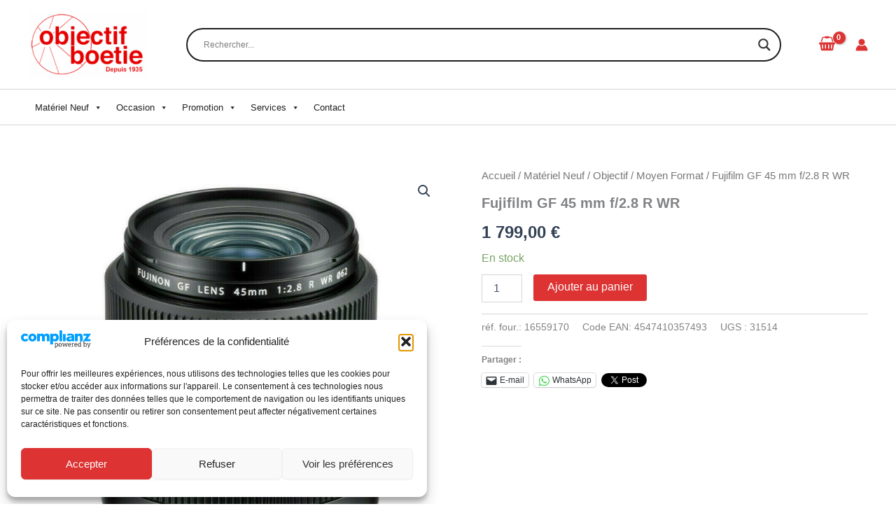

--- FILE ---
content_type: text/css
request_url: https://www.objectif-boetie.fr/wpress/wp-content/uploads/siteorigin-widgets/sow-social-media-buttons-flat-c76d4a1c7421.css
body_size: 283
content:
.so-widget-sow-social-media-buttons-flat-c76d4a1c7421 .social-media-button-container {
  zoom: 1;
  text-align: left;
  /*
	&:after {
		content:"";
		display:inline-block;
		width:100%;
	}
	*/
}
.so-widget-sow-social-media-buttons-flat-c76d4a1c7421 .social-media-button-container:before {
  content: '';
  display: block;
}
.so-widget-sow-social-media-buttons-flat-c76d4a1c7421 .social-media-button-container:after {
  content: '';
  display: table;
  clear: both;
}
@media (max-width: 780px) {
  .so-widget-sow-social-media-buttons-flat-c76d4a1c7421 .social-media-button-container {
    text-align: left;
  }
}
.so-widget-sow-social-media-buttons-flat-c76d4a1c7421 .sow-social-media-button-facebook-0 {
  color: #ffffff !important;
  background-color: #3a5795;
  border: 1px solid #3a5795;
}
.so-widget-sow-social-media-buttons-flat-c76d4a1c7421 .sow-social-media-button-facebook-0.ow-button-hover:focus,
.so-widget-sow-social-media-buttons-flat-c76d4a1c7421 .sow-social-media-button-facebook-0.ow-button-hover:hover {
  color: #ffffff !important;
}
.so-widget-sow-social-media-buttons-flat-c76d4a1c7421 .sow-social-media-button-facebook-0:hover {
  border-bottom: 1px solid #3a5795;
}
.so-widget-sow-social-media-buttons-flat-c76d4a1c7421 .sow-social-media-button-facebook-0.ow-button-hover:hover {
  background-color: #3a5795;
  border-color: #3a5795;
}
.so-widget-sow-social-media-buttons-flat-c76d4a1c7421 .sow-social-media-button-instagram-0 {
  color: #ffffff !important;
  background-color: #dd3333;
  border: 1px solid #dd3333;
}
.so-widget-sow-social-media-buttons-flat-c76d4a1c7421 .sow-social-media-button-instagram-0.ow-button-hover:focus,
.so-widget-sow-social-media-buttons-flat-c76d4a1c7421 .sow-social-media-button-instagram-0.ow-button-hover:hover {
  color: #ffffff !important;
}
.so-widget-sow-social-media-buttons-flat-c76d4a1c7421 .sow-social-media-button-instagram-0:hover {
  border-bottom: 1px solid #dd3333;
}
.so-widget-sow-social-media-buttons-flat-c76d4a1c7421 .sow-social-media-button-instagram-0.ow-button-hover:hover {
  background-color: #dd3333;
  border-color: #dd3333;
}
.so-widget-sow-social-media-buttons-flat-c76d4a1c7421 .sow-social-media-button {
  display: inline-block;
  font-size: 1em;
  line-height: 1em;
  margin: 0.1em 0.1em 0.1em 0;
  padding: 1em 0;
  width: 3em;
  text-align: center;
  vertical-align: middle;
  -webkit-border-radius: 0.25em;
  -moz-border-radius: 0.25em;
  border-radius: 0.25em;
}
.so-widget-sow-social-media-buttons-flat-c76d4a1c7421 .sow-social-media-button .sow-icon-fontawesome {
  display: inline-block;
  height: 1em;
}

--- FILE ---
content_type: application/javascript
request_url: https://www.objectif-boetie.fr/wpress/wp-content/uploads/hummingbird-assets/ed6402270add6d81273fbcf503de54e4.js
body_size: 19744
content:
/**handles:wd-asl-ajaxsearchlite,wd-asl-ajaxsearchlite-core,wd-asl-ajaxsearchlite-vertical,wd-asl-ajaxsearchlite-ga,wd-asl-ajaxsearchlite-wrapper**/
(function(){var O={91:function(m,u,h){"use strict";h.r(u),h.d(u,{Hooks:function(){return g}});const g={filters:{},addFilter:function(l,s,p=10,d=null){this.filters[l]=this.filters[l]||[],this.filters[l].push({priority:p,scope:d,callback:s})},removeFilter:function(l,s){if(typeof this.filters[l]<"u")if(typeof s>"u")this.filters[l]=[];else{const p=this;this.filters[l].forEach(function(d,e){d.callback===s&&p.filters[l].splice(e,1)})}},applyFilters:function(l){let s=[],p=Array.prototype.slice.call(arguments),d=arguments[1];return typeof this.filters[l]<"u"&&this.filters[l].length>0&&(this.filters[l].forEach(function(e){s[e.priority]=s[e.priority]||[],s[e.priority].push({scope:e.scope,callback:e.callback})}),p.splice(0,2),s.forEach(function(e){e.forEach(function(t){d=t.callback.apply(t.scope,[d].concat(p))})})),d}}},271:function(m,u,h){var g={"./base64.ts":806,"./browser.ts":665,"./device.ts":451,"./hooks-filters.ts":91,"./index.ts":685,"./interval-until-execute.ts":919,"./other.ts":627};function l(p){var d=s(p);return h(d)}function s(p){if(!h.o(g,p)){var d=new Error("Cannot find module '"+p+"'");throw d.code="MODULE_NOT_FOUND",d}return g[p]}l.keys=function(){return Object.keys(g)},l.resolve=s,m.exports=l,l.id=271},451:function(m,u,h){"use strict";h.r(u),h.d(u,{detectIOS:function(){return l},deviceType:function(){return g},isMobile:function(){return s},isTouchDevice:function(){return p}});const g=()=>{let d=window.innerWidth;return d<=640?"phone":d<=1024?"tablet":"desktop"},l=()=>typeof window.navigator<"u"&&typeof window.navigator.userAgent<"u"?window.navigator.userAgent.match(/(iPod|iPhone|iPad)/)!=null:!1,s=()=>{try{return document.createEvent("TouchEvent"),!0}catch{return!1}},p=()=>"ontouchstart"in window},627:function(m,u,h){"use strict";h.r(u),h.d(u,{isNumeric:function(){return l},nicePhrase:function(){return g}});const g=function(s){return encodeURIComponent(s).replace(/\%20/g,"+")};function l(s){if(typeof s=="number"&&!isNaN(s))return!0;if(typeof s=="string"){const p=s.trim();if(p==="")return!1;const d=Number(p);return!isNaN(d)&&p===String(d).trim()}return!1}},665:function(m,u,h){"use strict";h.r(u),h.d(u,{formData:function(){return e},isSafari:function(){return p},openInNewTab:function(){return n},submitToUrl:function(){return t},whichjQuery:function(){return d}});var g=h(993),l=h.n(g),s=h(919);const p=()=>/^((?!chrome|android).)*safari/i.test(navigator.userAgent),d=i=>{let o=!1;return typeof window.$<"u"&&(typeof i>"u"||typeof window.$.fn[i]<"u")&&(o=window.$),o===!1&&typeof window.jQuery<"u"&&(o=window.jQuery,(typeof i>"u"||typeof window.jQuery.fn[i]<"u")&&(o=window.jQuery)),o},e=function(i,o){let a=i.find("input,textarea,select,button").get();if(arguments.length===1){const c={};return a.forEach(function(r){r.name&&!r.disabled&&(r.checked||/select|textarea/i.test(r.nodeName)||/text/i.test(r.type)||l()(r).hasClass("hasDatepicker")||l()(r).hasClass("asp_slider_hidden"))&&(c[r.name]===void 0&&(c[r.name]=[]),l()(r).hasClass("hasDatepicker")?c[r.name].push(l()(r).parent().find(".asp_datepicker_hidden").val()):c[r.name].push(l()(r).val()))}),JSON.stringify(c)}else if(o!==void 0){const c=typeof o!="object"?JSON.parse(o):o;return a.forEach(function(r){if(r.name)if(c[r.name]){let f=c[r.name],y=l()(r);if(Object.prototype.toString.call(f)!=="[object Array]"&&(f=[f]),r.type==="checkbox"||r.type==="radio"){let _=y.val(),v=!1;for(let b=0;b<f.length;b++)if(f[b]===_){v=!0;break}y.prop("checked",v)}else y.val(f[0]),l()(r).hasClass("asp_gochosen")||l()(r).hasClass("asp_goselect2")?(0,s.intervalUntilExecute)(function(_){_(r).trigger("change.asp_select2")},function(){return d("asp_select2")},50,3):l()(r).hasClass("hasDatepicker")&&(0,s.intervalUntilExecute)(function(_){const v=y.get(0);if(v===void 0)return;let b=f[0],E=_(v).datepicker("option","dateFormat");_(v).datepicker("option","dateFormat","yy-mm-dd"),_(v).datepicker("setDate",b),_(v).datepicker("option","dateFormat",E),_(v).trigger("selectnochange")},function(){return d("datepicker")},50,3)}else(r.type==="checkbox"||r.type==="radio")&&l()(r).prop("checked",!1)}),i}},t=function(i,o,a,c="self"){let r;r=l()('<form style="display: none;" />'),r.attr("action",i),r.attr("method",o),l()("body").append(r),typeof a<"u"&&a!==null&&Object.keys(a).forEach(function(f){let y=a[f],_=l()('<input type="hidden" />');_.attr("name",f),_.attr("value",y),r.append(_)}),c=="new"&&r.attr("target","_blank"),r.get(0).submit()},n=function(i){Object.assign(document.createElement("a"),{target:"_blank",href:i}).click()}},685:function(m,u,h){"use strict";const g={},l=h(271);l.keys().forEach(s=>{if(s==="./index.ts")return;const p=l(s);Object.keys(p).forEach(d=>{g[d]=p[d]})}),window.WPD.utils=g},806:function(m,u,h){"use strict";h.r(u),h.d(u,{Base64:function(){return g}});const g={_keyStr:"ABCDEFGHIJKLMNOPQRSTUVWXYZabcdefghijklmnopqrstuvwxyz0123456789+/=",encode:function(l){return btoa(this._utf8_encode(l))},decode:function(l){return this._utf8_decode(atob(l.replace(/[^A-Za-z0-9\+\/\=]/g,"")))},_utf8_encode:function(l){l=l.replace(/\r\n/g,`
`);let s="";for(let p=0;p<l.length;p++){let d=l.charCodeAt(p);d<128?s+=String.fromCharCode(d):d>127&&d<2048?(s+=String.fromCharCode(d>>6|192),s+=String.fromCharCode(d&63|128)):(s+=String.fromCharCode(d>>12|224),s+=String.fromCharCode(d>>6&63|128),s+=String.fromCharCode(d&63|128))}return s},_utf8_decode:function(l){let s="",p=0,d=0,e,t;for(;p<l.length;)d=l.charCodeAt(p),d<128?(s+=String.fromCharCode(d),p++):d>191&&d<224?(e=l.charCodeAt(p+1),s+=String.fromCharCode((d&31)<<6|e&63),p+=2):(e=l.charCodeAt(p+1),t=l.charCodeAt(p+2),s+=String.fromCharCode((d&15)<<12|(e&63)<<6|t&63),p+=3);return s}}},919:function(m,u,h){"use strict";h.r(u),h.d(u,{intervalUntilExecute:function(){return g}});function g(l,s,p=100,d=50){let e,t=0,n=typeof s=="function"?s():s;if(n===!1)e=setInterval(function(){if(n=typeof s=="function"?s():s,t++,t>d)return clearInterval(e),!1;if(n!==!1)return clearInterval(e),l(n)},p);else return l(n)}},993:function(m,u){(function(h,g){typeof u=="object"&&typeof m=="object"?m.exports=g():typeof define=="function"&&define.amd?define("DoMini",[],g):typeof u=="object"?u.DoMini=g():h.DoMini=g()})(window,()=>(()=>{"use strict";var h={d:(e,t)=>{for(var n in t)h.o(t,n)&&!h.o(e,n)&&Object.defineProperty(e,n,{enumerable:!0,get:t[n]})},o:(e,t)=>Object.prototype.hasOwnProperty.call(e,t)},g={};let l;h.d(g,{default:()=>d}),window.DoMini===void 0?(l=function(e,t){return arguments[2]!==void 0?this.constructor.call(this,e,t):arguments.length!==1||typeof arguments[0]!="function"?new l(e,t,!0):void(document.readyState==="complete"||document.readyState==="loaded"||document.readyState==="interactive"?arguments[0].apply(this,[l]):window.addEventListener("DOMContentLoaded",()=>{arguments[0].apply(this,[l])}))},l.prototype=l.fn={constructor:function(e,t){if(this.length=0,t!==void 0){if(t instanceof l)return t.find(e);if(this.isValidNode(t)||typeof t=="string")return l(t).find(e)}else if(typeof e=="string"&&e!=="")this.push(...this._(e));else{if(e instanceof l)return e;this.isValidNode(e)&&this.push(e)}return this},_:function(e){return e.charAt(0)==="<"?l._fn.createElementsFromHTML(e):[...document.querySelectorAll(e)]},isValidNode:e=>e instanceof Element||e instanceof Document||e instanceof Window,push:Array.prototype.push,pop:Array.prototype.pop,sort:Array.prototype.sort,splice:Array.prototype.splice},l.prototype[Symbol.iterator]=Array.prototype[Symbol.iterator],l._fn={},l.version="0.2.8"):l=window.DoMini;const s=l;s.fn.get=function(e){return e===void 0?Array.from(this):this[e]},s.fn.extend=function(){for(let e=1;e<arguments.length;e++)for(let t in arguments[e])arguments[e].hasOwnProperty(t)&&(arguments[0][t]=arguments[e][t]);return arguments[0]},s.fn.forEach=function(e){return this.get().forEach(function(t,n,i){e.apply(t,[t,n,i])}),this},s.fn.each=function(e){return this.get().forEach(function(t,n,i){e.apply(t,[n,t,i])}),this},s.fn.css=function(e,t){for(const n of this)if(arguments.length===1){if(typeof e!="object")return window.getComputedStyle(n)[e];Object.keys(e).forEach(function(i){n.style[i]=e[i]})}else n.style[e]=t;return this},s.fn.hasClass=function(e){let t=this.get(0);return t!=null&&t.classList.contains(e)},s.fn.addClass=function(e){let t=e;return typeof e=="string"&&(t=e.split(" ")),t=t.filter(function(n){return n.trim()!==""}),t.length>0&&this.forEach(function(n){n.classList.add.apply(n.classList,t)}),this},s.fn.removeClass=function(e){if(e!==void 0){let t=e;typeof e=="string"&&(t=e.split(" ")),t=t.filter(function(n){return n.trim()!==""}),t.length>0&&this.forEach(function(n){n.classList.remove.apply(n.classList,t)})}else this.forEach(function(t){t.classList.length>0&&t.classList.remove.apply(t.classList,t.classList)});return this},s.fn.isVisible=function(){let e,t=this.get(0),n=!0;for(;t!==null;){if(e=window.getComputedStyle(t),e.display==="none"||e.visibility==="hidden"||parseInt(e.opacity)===0){n=!1;break}t=t.parentElement}return n},s.fn.val=function(e){let t;if(arguments.length===1){for(const n of this)if(n.type==="select-multiple"){e=typeof e=="string"?e.split(","):e;for(let i,o=0,a=n.options.length;o<a;o++)i=n.options[o],i.selected=e.indexOf(i.value)!==-1}else n.value=e;t=this}else{let n=this.get(0);n!=null&&(t=n.type==="select-multiple"?Array.prototype.map.call(n.selectedOptions,function(i){return i.value}):n.value)}return t},s.fn.attr=function(e,t){let n;for(const i of this)if(arguments.length===2)i.setAttribute(e,t),n=this;else{if(typeof e!="object"){n=i.getAttribute(e);break}Object.keys(e).forEach(function(o){i.setAttribute(o,e[o])})}return n},s.fn.removeAttr=function(e){for(const t of this)t.removeAttribute(e);return this},s.fn.prop=function(e,t){let n;for(const i of this){if(arguments.length!==2){n=i[e]!==void 0?i[e]:null;break}i[e]=t}return arguments.length===2?this:n},s.fn.data=function(e,t){const n=e.replace(/-([a-z])/g,function(i){return i[1].toUpperCase()});if(arguments.length===2){for(const i of this)i!=null&&(i.dataset[n]=t);return this}{let i=this.get(0);return i!=null&&i.dataset[n]!==void 0?i.dataset[n]:""}},s.fn.html=function(e){if(arguments.length===1){for(const t of this)t.innerHTML=e;return this}{let t=this.get(0);return t==null?"":t.innerHTML}},s.fn.text=function(e){if(arguments.length===1){for(const t of this)t.textContent=e;return this}{let t=this.get(0);return t==null?"":t.textContent}},s.fn.position=function(){let e=this.get(0);return e!=null?{top:e.offsetTop,left:e.offsetLeft}:{top:0,left:0}},s.fn.offset=function(){let e=this.get(0);return e!=null?s._fn.hasFixedParent(e)?e.getBoundingClientRect():s._fn.absolutePosition(e):{top:0,left:0}},s.fn.outerWidth=function(e){e=e||!1;let t=this.get(0);return t!=null?e?parseInt(t.offsetWidth)+parseInt(this.css("marginLeft"))+parseInt(this.css("marginRight")):parseInt(t.offsetWidth):0},s.fn.outerHeight=function(e){e=e||!1;let t=this.get(0);return t!=null?e?parseInt(t.offsetHeight)+parseInt(this.css("marginTop"))+parseInt(this.css("marginBottom")):parseInt(t.offsetHeight):0},s.fn.noPaddingHeight=function(e){return e=e||!1,this.length>0?e?parseInt(this.css("height"))+parseInt(this.css("marginTop"))+parseInt(this.css("marginBottom")):parseInt(this.css("height")):0},s.fn.noPaddingWidth=function(e){return e=e||!1,this.length>0?e?parseInt(this.css("width"))+parseInt(this.css("marginLeft"))+parseInt(this.css("marginRight")):parseInt(this.css("width")):0},s.fn.innerWidth=function(){let e=this.get(0);if(e!=null){let t=window.getComputedStyle(e);return this.outerWidth()-parseFloat(t.borderLeftWidth)-parseFloat(t.borderRightWidth)}return 0},s.fn.innerHeight=function(){let e=this.get(0);if(e!=null){let t=window.getComputedStyle(e);return this.outerHeight()-parseFloat(t.borderTopWidth)-parseFloat(t.borderBottomtWidth)}return 0},s.fn.width=function(){return this.outerWidth()},s.fn.height=function(){return this.outerHeight()},s.fn.on=function(){let e=arguments,t=function(i,o){let a;if(o.type==="mouseenter"||o.type==="mouseleave"||o.type==="mouseover"){let c=document.elementFromPoint(o.clientX,o.clientY);if(!c.matches(i[1]))for(;(c=c.parentElement)&&!c.matches(i[1]););c!=null&&(a=s(c))}else a=s(o.target).closest(i[1]);if(a!=null&&a.closest(this).length>0){let c=[];if(c.push(o),i[4]!==void 0)for(let r=4;r<i.length;r++)c.push(i[r]);i[2].apply(a.get(0),c)}},n=e[0].split(" ");for(let i=0;i<n.length;i++){let o=n[i];if(typeof e[1]=="string")this.forEach(function(a){if(!s._fn.hasEventListener(a,o,e[2])){let c=t.bind(a,e);a.addEventListener(o,c,e[3]),a._domini_events=a._domini_events===void 0?[]:a._domini_events,a._domini_events.push({type:o,selector:e[1],func:c,trigger:e[2],args:e[3]})}});else for(let a=0;a<n.length;a++){let c=n[a];this.forEach(function(r){s._fn.hasEventListener(r,c,e[1])||(r.addEventListener(c,e[1],e[2]),r._domini_events=r._domini_events===void 0?[]:r._domini_events,r._domini_events.push({type:c,func:e[1],trigger:e[1],args:e[2]}))})}}return this},s.fn.off=function(e,t){return this.forEach(function(n){if(n._domini_events!==void 0&&n._domini_events.length>0)if(e===void 0){let i;for(;i=n._domini_events.pop();)n.removeEventListener(i.type,i.func,i.args);n._domini_events=[]}else e.split(" ").forEach(function(i){let o,a=[];for(;o=n._domini_events.pop();)o.type!==i||t!==void 0&&o.trigger!==t?a.push(o):n.removeEventListener(i,o.func,o.args);n._domini_events=a})}),this},s.fn.offForced=function(){let e=this;return this.forEach(function(t,n){let i=t.cloneNode(!0);t.parentNode.replaceChild(i,t),e[n]=i}),this},s.fn.trigger=function(e,t,n,i){return n=n||!1,i=i||!1,this.forEach(function(o){let a=!1;if(i&&typeof jQuery<"u"&&jQuery._data!==void 0&&jQuery._data(o,"events")!==void 0&&jQuery._data(o,"events")[e]!==void 0&&(jQuery(o).trigger(e,t),a=!0),!a&&n){let c=new Event(e);c.detail=t,o.dispatchEvent(c)}if(o._domini_events!==void 0)o._domini_events.forEach(function(c){if(c.type===e){let r=new Event(e);c.trigger.apply(o,[r].concat(t))}});else{let c=!1,r=o;for(;r=r.parentElement,r!=null&&(r._domini_events!==void 0&&r._domini_events.forEach(function(f){if(f.selector!==void 0){let y=s(r).find(f.selector);if(y.length>0&&y.get().indexOf(o)>=0&&f.type===e){let _=new Event(e);f.trigger.apply(o,[_].concat(t)),c=!0}}}),!c););}}),this},s.fn.clear=function(){for(const e of this)delete e._domini_events;return this},s.fn.clone=function(){let e=[];for(const t of this)e.push(t.cloneNode(!0));return s().add(e)},s.fn.detach=function(e){let t=this,n=[];e!==void 0&&(t=this.find(e));for(const i of t)i.parentElement!=null&&n.push(i.parentElement.removeChild(i));return s().add(n)},s.fn.remove=function(e){return this.detach(e).off().clear()},s.fn.prepend=function(e){if((e=s._fn.elementArrayFromAny(e)).length>0)for(const t of this)for(const n of e)t.insertBefore(n,t.children[0]);return this},s.fn.append=function(e){if((e=s._fn.elementArrayFromAny(e)).length>0)for(const t of this)for(const n of e)t.appendChild(n);return this},s.fn.is=function(e){let t=!1;for(const n of this)if(n.matches(e)){t=!0;break}return t},s.fn.parent=function(e){let t=[];for(const n of this){let i=n.parentElement;typeof e=="string"&&(i==null||i.matches(e)||(i=null)),t.push(i)}return s().add(t)},s.fn.copy=function(e,t){let n,i,o;if(typeof e!="object"||e===null)return n=e,n;for(i in n=new e.constructor,e)e.hasOwnProperty(i)&&(o=typeof e[i],t&&o==="object"&&e[i]!==null?n[i]=this.copy(e[i]):n[i]=e[i]);return n},s.fn.first=function(){return s(this[0])},s.fn.last=function(){return s(this[this.length-1])},s.fn.prev=function(e){let t=[];for(const n of this){let i;if(typeof e=="string")for(i=n.previousElementSibling;i!=null;){if(i.matches(e)){t.push(i);break}i=i.previousElementSibling}else t.push(n.previousElementSibling)}return s(null).add(t)},s.fn.next=function(e){let t=[];for(const n of this){let i;if(typeof e=="string")for(i=n.nextElementSibling;i!=null;){if(i.matches(e)){t.includes(i)||t.push(i);break}i=i.nextElementSibling}else t.push(n.nextElementSibling)}return s(null).add(t)},s.fn.closest=function(e){let t=[];for(let n of this)if(typeof e=="string"&&e!==""){for(;!n.matches(e)&&(n=n.parentElement););t.includes(n)||t.push(n)}else{if((e=e instanceof s?e.get(0):e)instanceof Element)for(;n!==e&&(n=n.parentElement););else n=null;t.includes(n)||t.push(n)}return s().add(t)},s.fn.add=function(e){let t=s._fn.elementArrayFromAny(e);for(const n of t)Array.from(this).includes(n)||this.push(n);return this},s.fn.find=function(e){const t=new s;if(typeof e=="string"){let n=[];this.get().forEach(function(i){const o=i.querySelectorAll?.(e)??[];n=n.concat(Array.from(o))}),n.length>0&&t.add(n)}return t},s._fn.bodyTransform=function(){let e=0,t=0;if(typeof WebKitCSSMatrix<"u"){let n=window.getComputedStyle(document.body);if(n.transform!==void 0){let i=new WebKitCSSMatrix(n.transform);i.m41!=="undefined"&&(e=i.m41),i.m42!=="undefined"&&(t=i.m42)}}return{x:e,y:t}},s._fn.bodyTransformY=function(){return this.bodyTransform().y},s._fn.bodyTransformX=function(){return this.bodyTransform().x},s._fn.hasFixedParent=function(e){if(s._fn.bodyTransformY()!=0)return!1;do if(window.getComputedStyle(e).position=="fixed")return!0;while(e=e.parentElement);return!1},s._fn.hasEventListener=function(e,t,n){if(e._domini_events===void 0)return!1;for(let i=0;i<e._domini_events.length;i++)if(e._domini_events[i].trigger===n&&e._domini_events[i].type===t)return!0;return!1},s._fn.allDescendants=function(e){let t=[],n=this;return Array.isArray(e)||(e=[e]),e.forEach(function(i){for(let o=0;o<i.childNodes.length;o++){let a=i.childNodes[o];t.push(a),t=t.concat(n.allDescendants(a))}}),t},s._fn.createElementsFromHTML=function(e){let t=document.createElement("template");return t.innerHTML=e.replace(/(\r\n|\n|\r)/gm,""),[...t.content.childNodes]},s._fn.elementArrayFromAny=function(e){if(typeof e=="string")e=s(e).get();else if(e instanceof s)e=e.get();else if(e instanceof Element)e=[e];else{if(!(e instanceof Array))return[];e=e.filter(t=>t instanceof Element)}return e},s._fn.ElementArrayFromAny=s._fn.elementArrayFromAny,s._fn.absolutePosition=function(e){if(!e.getClientRects().length)return{top:0,left:0};let t=e.getBoundingClientRect(),n=e.ownerDocument.defaultView;return{top:t.top+n.pageYOffset,left:t.left+n.pageXOffset}},s._fn.plugin=function(e,t){s.fn[e]=function(n){return n!==void 0&&t[n]?t[n].apply(this,Array.prototype.slice.call(arguments,1)):this.forEach(function(i){i["domini_"+e]=Object.create(t).init(n,i)})}},document.dispatchEvent(new Event("domini-dom-core-loaded"));const p=s;s.fn.animate=function(e,t,n){t=t||200,n=n||"easeInOutQuad";for(const i of this){let o,a,c,r,f,y=0,_=60,v={},b={};if(c=this.prop("_domini_animations"),c=c??[],e===!1)c.forEach(function(E){clearInterval(E)});else{let E=function(){y++,y>o?clearInterval(r):(a=f(y/o),Object.keys(b).forEach(function(w){w.indexOf("scroll")>-1?i[w]=v[w]+b[w]*a:i.style[w]=v[w]+b[w]*a+"px"}))};f=s.fn.animate.easing[n]??s.fn.animate.easing.easeInOutQuad,Object.keys(e).forEach(function(w){w.indexOf("scroll")>-1?(v[w]=i[w],b[w]=e[w]-v[w]):(v[w]=parseInt(window.getComputedStyle(i)[w]),b[w]=e[w]-v[w])}),o=t/1e3*_,r=setInterval(E,1e3/_),c.push(r),this.prop("_domini_animations",c)}}return this},s.fn.animate.easing={linear:function(e){return e},easeInOutQuad:function(e){return e<.5?2*e*e:1-Math.pow(-2*e+2,2)/2},easeOutQuad:function(e){return 1-(1-e)*(1-e)}},s.fn.unhighlight=function(e){let t={className:"highlight",element:"span"};return s.fn.extend(t,e),this.find(t.element+"."+t.className).forEach(function(){let n=this.parentNode;n.replaceChild(this.firstChild,this),n.normalize()})},s.fn.highlight=function(e,t){this.defaults={className:"highlight",element:"span",caseSensitive:!1,wordsOnly:!1,excludeParents:".excludeFromHighlight"};const n=s,i={...this.defaults,...t};if(e.constructor===String&&(e=[e]),(e=e.filter(function(f){return f!==""})).forEach(function(f,y,_){_[y]=f.replace(/[-[\]{}()*+?.,\\^$|#\s]/g,"\\$&").normalize("NFD").replace(/[\u0300-\u036f]/g,"")}),e.length===0)return this;let o=i.caseSensitive?"":"i",a="("+e.join("|")+")";i.wordsOnly&&(a="(?:,|^|\\s)"+a+"(?:,|$|\\s)");let c=new RegExp(a,o);function r(f,y,_,v,b){if(b=b===""?n.fn.highlight.defaults:b,f.nodeType===3){if(!n(f.parentNode).is(b)){let E=f.data.normalize("NFD").replace(/[\u0300-\u036f]/g,"").match(y);if(E){let w,C=document.createElement(_||"span");C.className=v||"highlight",w=/\.|,|\s/.test(E[0].charAt(0))?E.index+1:E.index;let x=f.splitText(w);x.splitText(E[1].length);let D=x.cloneNode(!0);return C.appendChild(D),x.parentNode.replaceChild(C,x),1}}}else if(f.nodeType===1&&f.childNodes&&!/(script|style)/i.test(f.tagName)&&!n(f).closest(b).length>0&&(f.tagName!==_.toUpperCase()||f.className!==v))for(let E=0;E<f.childNodes.length;E++)E+=r(f.childNodes[E],y,_,v,b);return 0}return this.forEach(function(f){r(f,c,i.element,i.className,i.excludeParents)})},s.fn.serialize=function(){let e=this.get(0);if(!e||e.nodeName!=="FORM")return"";let t,n,i=[];for(t=e.elements.length-1;t>=0;t-=1)if(e.elements[t].name!=="")switch(e.elements[t].nodeName){case"INPUT":switch(e.elements[t].type){case"checkbox":case"radio":e.elements[t].checked&&i.push(e.elements[t].name+"="+encodeURIComponent(e.elements[t].value));break;case"file":break;default:i.push(e.elements[t].name+"="+encodeURIComponent(e.elements[t].value))}break;case"TEXTAREA":i.push(e.elements[t].name+"="+encodeURIComponent(e.elements[t].value));break;case"SELECT":switch(e.elements[t].type){case"select-one":i.push(e.elements[t].name+"="+encodeURIComponent(e.elements[t].value));break;case"select-multiple":for(n=e.elements[t].options.length-1;n>=0;n-=1)e.elements[t].options[n].selected&&i.push(e.elements[t].name+"="+encodeURIComponent(e.elements[t].options[n].value))}break;case"BUTTON":switch(e.elements[t].type){case"reset":case"submit":case"button":i.push(e.elements[t].name+"="+encodeURIComponent(e.elements[t].value))}}return i.join("&")},s.fn.serializeObject=function(e,t){let n,i=[];for(n in e)if(e.hasOwnProperty(n)){let o=t?t+"["+n+"]":n,a=e[n];i.push(a!==null&&typeof a=="object"?s.fn.serializeObject(a,o):encodeURIComponent(o)+"="+encodeURIComponent(a))}return i.join("&")},s.fn.inViewPort=function(e,t){let n,i,o=this.get(0);if(o==null)return!1;e=e===void 0?0:e,t=t===void 0?window:typeof t=="string"?document.querySelector(t):t;let a=o.getBoundingClientRect(),c=a.top,r=a.bottom,f=a.left,y=a.right,_=!1;if(t==null&&(t=window),t===window)n=window.innerWidth||0,i=window.innerHeight||0;else{n=t.clientWidth,i=t.clientHeight;let v=t.getBoundingClientRect();c-=v.top,r-=v.top,f-=v.left,y-=v.left}return e=~~Math.round(parseFloat(e)),y<=0||f>=n||(_=e>0?c>=e&&r<i-e:(r>0&&c<=i-e)|(c<=0&&r>e)),_},s.fn.ajax=function(e){if((e=this.extend({url:"",method:"GET",cors:"cors",data:{},success:null,fail:null,accept:"text/html",contentType:"application/x-www-form-urlencoded; charset=UTF-8"},e)).cors==="cors"){let t=new XMLHttpRequest;return t.onreadystatechange=function(){e.success!=null&&this.readyState===4&&this.status>=200&&this.status<400&&e.success(this.responseText),e.fail!=null&&this.readyState===4&&this.status>=400&&e.fail(this)},t.open(e.method.toUpperCase(),e.url,!0),t.setRequestHeader("Content-type",e.contentType),t.setRequestHeader("Accept",e.accept),t.send(this.serializeObject(e.data)),t}{let t="ajax_cb_"+"xxxxxxxx-xxxx-4xxx-yxxx-xxxxxxxxxxxx".replace(/[xy]/g,function(i){let o=16*Math.random()|0;return(i==="x"?o:3&o|8).toString(16)}).replaceAll("-","");s.fn[t]=function(){e.success.apply(this,arguments),delete s.fn[e.data.fn]},e.data.callback="DoMini.fn."+t,e.data.fn=t;let n=document.createElement("script");n.type="text/javascript",n.src=e.url+"?"+this.serializeObject(e.data),n.onload=function(){this.remove()},document.body.appendChild(n)}};const d=p;return g.default})())}},A={};function S(m){var u=A[m];if(u!==void 0)return u.exports;var h=A[m]={exports:{}};return O[m].call(h.exports,h,h.exports,S),h.exports}(function(){S.n=function(m){var u=m&&m.__esModule?function(){return m.default}:function(){return m};return S.d(u,{a:u}),u}})(),function(){S.d=function(m,u){for(var h in u)S.o(u,h)&&!S.o(m,h)&&Object.defineProperty(m,h,{enumerable:!0,get:u[h]})}}(),function(){S.o=function(m,u){return Object.prototype.hasOwnProperty.call(m,u)}}(),function(){S.r=function(m){typeof Symbol<"u"&&Symbol.toStringTag&&Object.defineProperty(m,Symbol.toStringTag,{value:"Module"}),Object.defineProperty(m,"__esModule",{value:!0})}}();var I={};(function(){"use strict";var m=S(993),u=S.n(m);window.WPD=window.WPD||{},window.WPD.global={utils:{}},window.WPD.dom=u(),window.DoMini=u(),window.WPD.domini=window.WPD.dom,window.WPD.DoMini=window.WPD.dom;var h=S(685);window._asl_instances_storage=window._asl_instances_storage||[];var l={instances:window._asl_instances_storage,get:function(t,n){if(this.clean(),typeof t>"u"||t===0)return this.instances;if(typeof n>"u"){let i=[];for(let o=0;o<this.instances.length;o++)this.instances[o].o.id===t&&i.push(this.instances[o]);return i.length>0?i:!1}else for(let i=0;i<this.instances.length;i++)if(this.instances[i].o.id===t&&this.instances[i].o.iid===n)return this.instances[i];return!1},set:function(t){return this.exist(t.o.id,t.o.iid)?!1:(this.instances.push(t),!0)},exist:function(t,n){t=typeof t=="string"?parseInt(t):t,n=typeof n=="string"?parseInt(n):n,this.clean();for(let i=0;i<this.instances.length;i++)if(this.instances[i].o.id===t){if(typeof n>"u")return!0;if(this.instances[i].o.iid===n)return!0}return!1},clean:function(){let t=[],n=this;this.instances.forEach(function(i,o){u()(".asl_m_"+i.o.rid).length===0&&t.push(o)}),t.forEach(function(i){typeof n.instances[i]<"u"&&(n.instances[i].destroy(),n.instances.splice(i,1))})},destroy:function(t,n){let i=this.get(t,n);if(i!==!1)if(Array.isArray(i))i.forEach(function(o){o.destroy()}),this.instances=[];else{let o=0;this.instances.forEach(function(a,c){a.o.id===t&&a.o.iid===n&&(o=c)}),i.destroy(),this.instances.splice(o,1)}}};function s(){"use strict";const t=function(o,a,c,r){let f=l.get(o,a);if(f!==!1&&!Array.isArray(f)){const y=f[c];typeof y=="function"&&y.bind(f).apply(f,[r])}},n=function(o,a,c){let r;if(typeof a=="number"&&isFinite(a)){if(r=l.get(o,a),r!==!1&&!Array.isArray(r)){const f=r[c];if(typeof f=="function")return f.bind(r).apply(c)}}else if(typeof a=="string")return r=l.get(o),r!==!1&&Array.isArray(r)&&r.forEach(function(f){const y=f[a];typeof y=="function"&&y.bind(r).apply(f,[c])})},i=function(o,a){let c;return a==="exists"?l.exist(o):(c=l.get(o),c!==!1&&Array.isArray(c)&&c.forEach(function(r){const f=r[a];typeof f=="function"&&f.bind(r).apply(r)}))};if(arguments.length===4)return t.apply(this,arguments);if(arguments.length===3)return n.apply(this,arguments);if(arguments.length===2)return i.apply(this,arguments);arguments.length===0&&(console.log("Usage: ASL.api(id, [optional]instance, function, [optional]args);"),console.log("For more info: https://knowledgebase.ajaxsearchpro.com/other/javascript-api"))}var d=t=>{let n=!1;const i=()=>document.readyState==="complete"||document.readyState==="interactive"||document.readyState==="loaded",o=()=>{window.removeEventListener("DOMContentLoaded",c),document.removeEventListener("readystatechange",r)},a=()=>{n||(n=!0,t(),o())},c=()=>{a()},r=()=>{i()&&a()};i()?a():(window.addEventListener("DOMContentLoaded",c),document.addEventListener("readystatechange",r))};window.ASL={...window.ASL,instances:l,instance_args:[],api:s,initialized:!1,initializeAllSearches:function(){this.getInstances().forEach(function(n,i){u().fn._(".asl_m_"+i).forEach(function(o){return typeof o.hasAsp<"u"?!0:(o.hasAsp=!0,u()(o).ajaxsearchlite(n))})})},initializeSearchByID:function(t,n=0){const i=this.getInstance(t),o=n===0?".asl_m_"+t:".asl_m_"+t+"_"+n;u().fn._(o).forEach(function(a){return typeof a.hasAsp<"u"?!0:(a.hasAsp=!0,u()(a).ajaxsearchlite(i))})},getInstances:function(){return u().fn._(".asl_init_data").forEach(t=>{const n=parseInt(t.dataset.aslId||"");typeof t.dataset.settings<"u"&&(this.instance_args[n]=JSON.parse(t.dataset.settings))}),this.instance_args},getInstance:function(t){return typeof this.instance_args[t]<"u"?this.instance_args[t]:this.getInstances()[t]},initialize:function(t){if(typeof window.ASL.version>"u")return!1;if(window.ASL.script_async_load||window.ASL.init_only_in_viewport){const n=document.querySelectorAll(".asl_w_container");if(n.length){const i=new IntersectionObserver(o=>{o.forEach(a=>{if(a.isIntersecting){const c=parseInt(a.target.dataset.id??"0"),r=parseInt(a.target.dataset.instance??"0");this.initializeSearchByID(c,r),i.unobserve(a.target)}})});n.forEach(function(o){const a=o;typeof a._is_observed<"u"||(a._is_observed=!0,i.observe(a))})}}else typeof t>"u"?this.initializeAllSearches():this.initializeSearchByID(t);return this.initializeMutateDetector(),this.initializeHighlight(),this.initializeOtherEvents(),this.initialized=!0,!0},initializeHighlight:function(){if(window.ASL.highlight.enabled)for(const t of window.ASL.highlight.data){let n=t.selector!==""&&u()(t.selector).length>0?t.selector:"article",i,o;n=u()(n).length>0?n:"body";const a=new URLSearchParams(location.search);if(o=a.get("s")??a.get("asl_highlight")??a.get("asl_s")??a.get("asl_ls")??"",u()(n).unhighlight({className:"asl_single_highlighted"}),o===null||(o=o.trim(),o===""))return;const c=o.trim().split(" ");if(u()(n).highlight([o.trim()],{element:"span",className:"asl_single_highlighted asl_single_highlighted_exact",wordsOnly:t.whole,excludeParents:".asl_w, .asl-try"}),c.length>0&&u()(n).highlight(c,{element:"span",className:"asl_single_highlighted",wordsOnly:t.whole,excludeParents:".asl_w, .asl-try, .asl_single_highlighted"}),i=u()(".asl_single_highlighted_exact"),i.length===0&&(i=u()(".asl_single_highlighted")),i.length>0&&t.scroll){let r=i.offset().top-120;const f=u()("#wpadminbar");f.length>0&&(r-=f.height()),r=r+t.scroll_offset,r=r<0?0:r,u()("html").animate({scrollTop:r},500)}}},initializeOtherEvents:function(){let t,n;const i=u()("body");n="#menu-item-search, .fa-search, .fa, .fas",n=n+", .fusion-flyout-menu-toggle, .fusion-main-menu-search-open",n=n+", #search_button",n=n+", .mini-search.popup-search",n=n+", .icon-search",n=n+", .menu-item-search-dropdown",n=n+", .mobile-menu-button",n=n+", .td-icon-search, .tdb-search-icon",n=n+", .side_menu_button, .search_button",n=n+", .raven-search-form-toggle",n=n+", [data-elementor-open-lightbox], .elementor-button-link, .elementor-button",n=n+", i[class*=-search], a[class*=-search]",i.on("click touchend",n,()=>{clearTimeout(t),t=setTimeout(()=>{this.initializeAllSearches()},300)}),typeof window.jQuery<"u"&&window.jQuery(document).on("elementor/popup/show",()=>{setTimeout(()=>{this.initializeAllSearches()},10)})},initializeMutateDetector:function(){let t;if(typeof window.ASL.detect_ajax<"u"&&window.ASL.detect_ajax){const n=new MutationObserver(()=>{clearTimeout(t),t=setTimeout(()=>{this.initializeAllSearches()},500)}),i=document.querySelector("body");if(i==null)return;n.observe(i,{subtree:!0,childList:!0})}},loadScriptStack:function(t){let n;if(t.length>0){const i=t.shift();if(i===void 0)return;n=document.createElement("script"),n.src=i.src,n.onload=()=>{t.length>0?this.loadScriptStack(t):this.ready()},document.body.appendChild(n)}},ready:function(){const t=this;d(()=>{t.initialize()})},init:function(){window.ASL.script_async_load?this.loadScriptStack(window.ASL.additional_scripts):typeof window.WPD.AjaxSearchLite<"u"&&this.ready()}};class e{call_num=0;settingsInitialized=!1;resultsInitialized=!1;searching=!1;post=void 0;postAuto=void 0;lastSuccesfulSearch="";lastSearchData={};ktype="";keycode=0;_usingLiveLoader=void 0;nodes={};documentEventHandlers=[];resultsOpened=!1;savedScrollTop=0;savedContainerTop=0;clickTouchend="click touchend";mouseupTouchend="mouseup touchend";dragging=!1;settingsChanged=!1;isAutoP=!1;resAnim={showClass:"asl_an_fadeInDrop",showCSS:{visibility:"visible",display:"block",opacity:1,"animation-duration":"300ms"},hideClass:"asl_an_fadeOutDrop",hideCSS:{visibility:"hidden",opacity:0,display:"none"},duration:300};settAnim={showClass:"asl_an_fadeInDrop",showCSS:{visibility:"visible",display:"block",opacity:1,"animation-duration":"300ms"},hideClass:"asl_an_fadeOutDrop",hideCSS:{visibility:"hidden",opacity:0,display:"none"},duration:300};timeouts={searchWithCheck:void 0,search:void 0};o={id:1,iid:1,rid:"1_1",name:"Search name",homeurl:"",resultstype:"vertical",resultsposition:"hover",itemscount:10,charcount:0,highlight:!0,blocking:!1,detectVisibility:!1,redirectOnClick:!0,redirectOnEnter:!0,highlightWholewords:!0,singleHighlight:!1,settingsVisible:0,scrollToResults:{enabled:1,offset:0},resultareaclickable:0,autocomplete:{enabled:1,lang:"en",trigger_charcount:0},mobile:{menu_selector:"#mobile-menu",force_res_hover:0},trigger:{click:"ajax_search",click_location:"same",update_href:!1,return:"ajax_search",return_location:"same",facet:1,type:1,redirect_url:"/search",delay:300},animations:{pc:{settings:{anim:"fadedrop",dur:300},results:{anim:"fadedrop",dur:300},items:"voidanim"},mob:{settings:{anim:"fadedrop",dur:300},results:{anim:"fadedrop",dur:300},items:"voidanim"}},autop:{state:"disabled",phrase:"",count:10},resPage:{useAjax:0,selector:".search-results",trigger_type:1,trigger_facet:1,trigger_magnifier:1,trigger_return:1},resultsSnapTo:"left",results:{width:"auto",width_tablet:"auto",width_phone:"auto"},settingsimagepos:"left",closeOnDocClick:!0,overridewpdefault:!1,override_method:"get"}}window.WPD.global.AslPlugin=e})(),window.AjaxSearchLite=I.default})();

(function(){"use strict";var p={};(function(){p.n=function(e){var t=e&&e.__esModule?function(){return e.default}:function(){return e};return p.d(t,{a:t}),t}})(),function(){p.d=function(e,t){for(var s in t)p.o(t,s)&&!p.o(e,s)&&Object.defineProperty(e,s,{enumerable:!0,get:t[s]})}}(),function(){p.o=function(e,t){return Object.prototype.hasOwnProperty.call(e,t)}}();var x={},l=Object(window.WPD).global,d=Object(window.WPD).utils;l.AslPlugin.prototype.setFilterStateInput=function(e){let t=this;typeof e>"u"&&(e=65);let s=function(){JSON.stringify(t.originalFormData)!=JSON.stringify((0,d.formData)(t.n("searchsettings").find("form")))?t.n("searchsettings").find("input[name=filters_initial]").val(0):t.n("searchsettings").find("input[name=filters_initial]").val(1)};e==0?s():setTimeout(function(){s()},e)};var A=null;const h=window.ASL;l.AslPlugin.prototype.gaPageview=function(e){let t=this,s=t.gaGetTrackingID();if(typeof h.analytics>"u"||h.analytics.method!="pageview")return!1;if(h.analytics.string!=""){let i=typeof window.__gaTracker=="function"?window.__gaTracker:typeof window.ga=="function"?window.ga:!1,o=typeof window.gtag=="function"?window.gtag:!1,u=t.o.homeurl.replace(window.location.origin,"");if(o!==!1)s!==!1&&s.forEach(function(a){o("config",a,{page_path:u+h.analytics.string.replace("{asl_term}",e)})});else if(i!==!1){let a={page:u+h.analytics.string.replace("{asl_term}",e),title:"Ajax Search"};s!==!1?s.forEach(function(r){i("create",r,"auto"),i("send","pageview",a)}):i("send","pageview",a)}}},l.AslPlugin.prototype.gaEvent=function(e,t){let s=this,i=s.gaGetTrackingID();if(typeof h.analytics>"u"||h.analytics.method!="event")return!1;let o=typeof window.gtag=="function"?window.gtag:!1,u=typeof window.__gaTracker=="function"?window.__gaTracker:typeof window.ga=="function"?window.ga:!1;if(o===!1&&u===!1&&typeof window.dataLayer>"u")return!1;if(typeof h.analytics.event[e]<"u"&&h.analytics.event[e].active){let a={search_id:s.o.id,search_name:s.o.name,phrase:s.n("text").val(),option_name:"",option_value:"",result_title:"",result_url:"",results_count:""},r={event_category:h.analytics.event[e].category,event_label:h.analytics.event[e].label,value:h.analytics.event[e].value,send_to:""};const c={...a,...t};Object.keys(c).forEach(function(f){let _=c[f];_=String(_).replace(/[\s\n\r]+/g," ").trim(),Object.keys(r).forEach(function(v){let m=new RegExp("{"+f+"}","gmi");r[v]=r[v].replace(m,_)})}),u!==!1?i!==!1?i.forEach(function(f){u("create",f,"auto"),u("send","event",r.event_category,h.analytics.event[e].action,r.event_label,r.value)}):u("send","event",r.event_category,h.analytics.event[e].action,r.event_label,r.value):o!==!1?i!==!1?i.forEach(function(f){r.send_to=f,o("event",h.analytics.event[e].action,r)}):o("event",h.analytics.event[e].action,r):window?.dataLayer?.push!==void 0&&window.dataLayer.push({event:"gaEvent",eventCategory:r.event_category,eventAction:h.analytics.event[e].action,eventLabel:r.event_label})}},l.AslPlugin.prototype.gaGetTrackingID=function(){let e=!1;if(typeof h.analytics>"u")return e;if(typeof h.analytics.tracking_id<"u"&&h.analytics.tracking_id!="")return[h.analytics.tracking_id];if((typeof window.gtag=="function"?window.gtag:!1)===!1&&typeof window.ga<"u"&&typeof window.ga.getAll<"u"){let s=[];return window.ga.getAll().forEach(function(i){s.push(i.get("trackingId"))}),s.length>0?s:!1}return e};var k=null,b=Object(window.WPD).DoMini,n=p.n(b);const g=window.ASL;l.AslPlugin.prototype.getLiveLoadAltSelectors=function(){return[".search-content","#content #posts-container","#content","#Content","div[role=main]","main[role=main]","div.theme-content","div.td-ss-main-content","main#page-content","main.l-content","#primary","#main-content",".main-content",".search section .bde-post-loop",".archive section .bde-post-loop",".search section .bde-post-list",".archive section .bde-post-list","main .wp-block-query","main"]},l.AslPlugin.prototype.usingLiveLoader=function(){const e=this;if(e._usingLiveLoader!==void 0)return e._usingLiveLoader;const t=e.o,s="asp_es_"+t.id,i=this.getLiveLoadAltSelectors().join(",");if(document.getElementsByClassName(s).length)return e._usingLiveLoader=!0;const o=["resPage"];return e._usingLiveLoader=o.some(u=>{const a=t[u];return a.useAjax&&(document.querySelector(a.selector)||i&&document.querySelector(i))}),e._usingLiveLoader},l.AslPlugin.prototype.liveLoad=function(e,t,s,i){if(e=="body"||e=="html")return console.log("Ajax Search Pro: Do not use html or body as the live loader selector."),!1;g.pageHTML==""&&(g._ajax_page_html||(g._ajax_page_html=!0,n().fn.ajax({url:location.href,method:"GET",success:function(c){g.pageHTML=c},dataType:"html"})));function o(c){c=d.Hooks.applyFilters("asl/live_load/raw_data",c,r);let f=new DOMParser,_=f.parseFromString(c,"text/html"),v=n()(_);if(c!=""&&v.length>0&&v.find(e).length>0){c=c.replace(/&asl_force_reset_pagination=1/gmi,""),c=c.replace(/%26asl_force_reset_pagination%3D1/gmi,""),c=c.replace(/&#038;asl_force_reset_pagination=1/gmi,""),(0,d.isSafari)()&&(c=c.replace(/srcset/gmi,"nosrcset")),c=d.Hooks.applyFilters("asl/live_load/html",c,r.o.id,r.o.iid),v=n()(f.parseFromString(c,"text/html"));let m=v.find(e).get(0);if(m=d.Hooks.applyFilters("asl/live_load/replacement_node",m,r,a.get(0),c),m!=null){const w=a.get(0);w!==void 0&&a.get(0)?.parentNode?.replaceChild(m,w)}a=n()(e).first(),s&&(document.title=_.title,history.pushState({},"",t)),n()(e).first().find(".woocommerce-ordering").on("change","select.orderby",function(){n()(this).closest("form").trigger("submit")}),r.addHighlightString(n()(e).find("a")),d.Hooks.applyFilters("asl/live_load/finished",t,r,e,a.get(0)),g.initialize(),r.lastSuccesfulSearch=r.n("searchsettings").find("form").serialize()+r.n("text").val().trim(),r.lastSearchData=c}r.n("s").trigger("asl_search_end",[r.o.id,r.o.iid,r.n("text").val(),c],!0,!0),r.gaEvent?.("search_end",{results_count:"unknown"}),r.gaPageview?.(r.n("text").val()),r.hideLoader(),a.css("opacity",1),r.searching=!1,r.n("text").val()!=""&&r.n("proclose").css({display:"block"})}s=typeof s>"u"?this.o.trigger.update_href:s,i=typeof i>"u"?!1:i;let u=this.getLiveLoadAltSelectors();if(e!="#main"&&u.unshift("#main"),n()(e).length<1&&(u.forEach(function(c){if(n()(c).length>0)return e=c,!1}),n()(e).length<1))return console.log("Ajax Search Lite: The live search selector does not exist on the page."),!1;e=d.Hooks.applyFilters("asl/live_load/selector",e,this);let a=n()(e).first(),r=this;r.searchAbort(),a.css("opacity",.4),d.Hooks.applyFilters("asl/live_load/start",t,r,e,a.get(0)),!i&&r.n("searchsettings").find("input[name=filters_initial]").val()==1&&r.n("text").val()==""?(0,d.intervalUntilExecute)(function(){o(g.pageHTML)},function(){return g.pageHTML!=""}):(r.searching=!0,r.post=n().fn.ajax({url:t,method:"GET",success:function(c){o(c)},dataType:"html",fail:function(c){a.css("opacity",1),!(c.status===0&&c.readyState===c.UNSENT)&&(a.html("This request has failed. Please check your connection."),r.hideLoader(),r.searching=!1,r.n("proclose").css({display:"block"}))}}))},l.AslPlugin.prototype.getCurrentLiveURL=function(){let e=this,t="asl_ls="+(0,d.nicePhrase)(e.n("text").val()),s="&",i=window.location.href;i=i.indexOf("asl_ls=")>-1?i.slice(0,i.indexOf("asl_ls=")):i,i=i.indexOf("asl_ls&")>-1?i.slice(0,i.indexOf("asl_ls&")):i,i=i.indexOf("p_asid=")>-1?i.slice(0,i.indexOf("p_asid=")):i,i=i.indexOf("asl_")>-1?i.slice(0,i.indexOf("asl_")):i,i.indexOf("?")===-1&&(s="?");let o=i+s+t+"&asl_active=1&asl_force_reset_pagination=1&p_asid="+e.o.id+"&p_asl_data=1&"+e.n("searchsettings").find("form").serialize();return o=o.replace("?&","?"),o};var D=null;l.AslPlugin.prototype.showLoader=function(){this.n("proloading").css({display:"block"})},l.AslPlugin.prototype.hideLoader=function(){let e=this;e.n("proloading").css({display:"none"}),e.n("results").css("display","")};var S=null;const y=window.ASL;l.AslPlugin.prototype.loadASLFonts=function(){y.font_url!==!1&&(new FontFace("aslsicons2","url("+y.font_url+")",{style:"normal",weight:"normal",display:"swap"}).load().then(function(t){document.fonts.add(t)}).catch(function(t){}),y.font_url=!1)},l.AslPlugin.prototype.updateHref=function(){if(this.o.trigger.update_href&&!this.usingLiveLoader()){let e=this.getStateURL()+(this.resultsOpened?"&asl_s=":"&asl_ls=")+this.n("text").val();history.replaceState("","",e.replace(location.origin,""))}},l.AslPlugin.prototype.fixClonedSelf=function(){let e=this,t=e.o.iid,s=e.o.rid;for(;!y.instances.set(e)&&(++e.o.iid,!(e.o.iid>50)););if(t!=e.o.iid){e.o.rid=e.o.id+"_"+e.o.iid;const i=e.n("search").get(0);i!==void 0&&(i.id="ajaxsearchlite"+e.o.rid,e.n("search").removeClass("asl_m_"+s).addClass("asl_m_"+e.o.rid).data("instance",e.o.iid));const o=e.n("searchsettings").get(0);o!==void 0&&(o.id=o.id.replace("settings"+s,"settings"+e.o.rid)),e.n("searchsettings").hasClass("asl_s_"+s)?e.n("searchsettings").removeClass("asl_s_"+s).addClass("asl_s_"+e.o.rid).data("instance",e.o.iid):e.n("searchsettings").removeClass("asl_sb_"+s).addClass("asl_sb_"+e.o.rid).data("instance",e.o.iid);const u=e.n("resultsDiv").get(0);u!==void 0&&(u.id=u.id.replace("prores"+s,"prores"+e.o.rid),e.n("resultsDiv").removeClass("asl_r_"+s).addClass("asl_r_"+e.o.rid).data("instance",e.o.iid));const a=e.n("container").find(".asl_init_data").get(0);a!==void 0&&(e.n("container").find(".asl_init_data").data("instance",e.o.iid),a.id=a.id.replace("asl_init_id_"+s,"asl_init_id_"+e.o.rid)),e.n("prosettings").data("opened",0)}},l.AslPlugin.prototype.destroy=function(){let e=this;Object.keys(e.nodes).forEach(function(t){e.nodes[t].off?.()}),e.n("searchsettings").remove?.(),e.n("resultsDiv").remove?.(),e.n("search").remove?.(),e.n("container").remove?.(),e.documentEventHandlers.forEach(function(t){n()(t.node).off(t.event,t.handler)})};var L=null;l.AslPlugin.prototype.isRedirectToFirstResult=function(){return!!((this.n("resultsDiv").find(".asl_res_url").length>0||n()(".asl_es_"+this.o.id+" a").length>0||this.o.resPage.useAjax&&n()(this.o.resPage.selector+"a").length>0)&&(this.o.redirectOnClick&&this.ktype=="click"&&this.o.trigger.click=="first_result"||this.o.redirectOnEnter&&(this.ktype=="input"||this.ktype=="keyup")&&this.keycode==13&&this.o.trigger.return=="first_result"))},l.AslPlugin.prototype.doRedirectToFirstResult=function(){let e,t="";return this.ktype=="click"?e=this.o.trigger.click_location:e=this.o.trigger.return_location,this.n("resultsDiv").find(".asl_res_url").length>0?t=n()(this.n("resultsDiv").find(".asl_res_url").get(0)).attr("href"):n()(".asl_es_"+this.o.id+" a").length>0?t=n()(n()(".asl_es_"+this.o.id+" a").get(0)).attr("href"):this.o.resPage.useAjax&&n()(this.o.resPage.selector+"a").length>0&&(t=n()(n()(this.o.resPage.selector+"a").get(0)).attr("href")),t!==""&&(e=="same"?window.location.href=t:(0,d.openInNewTab)(t),this.hideLoader(),this.hideResults()),!1},l.AslPlugin.prototype.doRedirectToResults=function(e){let t;e=="click"?t=this.o.trigger.click_location:t=this.o.trigger.return_location;let s=this.getRedirectURL(e);if(this.o.overridewpdefault){if(this.o.resPage.useAjax)return this.hideResults(),this.liveLoad(this.o.resPage.selector,s),this.showLoader(),!1;this.o.override_method=="post"?(0,d.submitToUrl)(s,"post",{asl_active:1,p_asl_data:this.n("searchsettings").find("form").serialize()},t):t=="same"?location.href=s:(0,d.openInNewTab)(s)}else(0,d.submitToUrl)(s,"post",{np_asl_data:this.n("searchsettings").find("form").serialize()},t);this.n("proloading").css("display","none"),this.hideLoader(),this.hideResults(),this.searchAbort()},l.AslPlugin.prototype.getRedirectURL=function(e="enter"){let t,s,i,o;if(e=="click"?s=this.o.trigger.click:s=this.o.trigger.return,s=="results_page"||s=="ajax_search"?t="?s="+(0,d.nicePhrase)(this.n("text").val()):s=="woo_results_page"?t="?post_type=product&s="+(0,d.nicePhrase)(this.n("text").val()):(o=this.o.trigger.redirect_url,t=o.replace(/{phrase}/g,(0,d.nicePhrase)(this.n("text").val()))),this.o.homeurl.indexOf("?")>1&&t.indexOf("?")===0&&(t=t.replace("?","&")),this.o.overridewpdefault&&this.o.override_method!="post"){let u="&";this.o.homeurl.indexOf("?")===-1&&t.indexOf("?")===-1&&(u="?");let a=t+u+"asl_active=1&p_asl_data=1&"+this.n("searchsettings").find("form").serialize();i=this.o.homeurl+a}else i=this.o.homeurl+t;return i=i.replace("https://","https:///"),i=i.replace("http://","http:///"),i=i.replace(/\/\//g,"/"),i=d.Hooks.applyFilters("asl/redirect/url",i,this.o.id,this.o.iid),i};var T=null;l.AslPlugin.prototype.showResults=function(){let e=this;e.initResults(),e.showVerticalResults(),e.hideLoader(),e.n("proclose").css({display:"block"}),e.n("showmore")!=null&&(e.n("items").length>0?e.n("showmore").css({display:"block"}):e.n("showmore").css({display:"none"})),e.resultsOpened=!0},l.AslPlugin.prototype.hideResults=function(e=!0){let t=this;if(!t.resultsOpened)return!1;t.n("resultsDiv").removeClass(t.resAnim.showClass).addClass(t.resAnim.hideClass),setTimeout(function(){t.n("resultsDiv").css(t.resAnim.hideCSS)},t.resAnim.duration),t.n("proclose").css({display:"none"}),(0,d.isMobile)()&&e&&document.activeElement?.blur(),t.resultsOpened=!1,t.n("s").trigger("asl_results_hide",[t.o.id,t.o.iid],!0,!0)},l.AslPlugin.prototype.showResultsBox=function(){let e=this;e.n("s").trigger("asl_results_show",[e.o.id,e.o.iid],!0,!0),e.n("resultsDiv").css({display:"block",height:"auto"}),e.n("resultsDiv").css(e.resAnim.showCSS),e.n("resultsDiv").removeClass(e.resAnim.hideClass).addClass(e.resAnim.showClass),e.fixResultsPosition(!0)},l.AslPlugin.prototype.addHighlightString=function(e){let t=this,s=t.n("text").val().replace(/["']/g,"");e=typeof e>"u"?t.n("items").find("a.asl_res_url"):e,t.o.singleHighlight&&s!=""&&e.length>0&&e.forEach(function(i){try{const o=new URL(n()(i).attr("href"));o.searchParams.set("asl_highlight",s),o.searchParams.set("p_asid",String(t.o.id)),n()(i).attr("href",o.href)}catch{}})},l.AslPlugin.prototype.scrollToResults=function(){let e=this,t=Math.floor(window.innerHeight*.1),s;if(!e.resultsOpened||!e.o.scrollToResults.enabled||e.n("resultsDiv").inViewPort(t))return;e.o.resultsposition=="hover"?s=e.n("probox").offset().top-20:s=e.n("resultsDiv").offset().top-20,s=s+e.o.scrollToResults.offset;let i=n()("#wpadminbar");i.length>0&&(s-=i.height()),s=s<0?0:s,window.scrollTo({top:s,behavior:"smooth"})};var R=null;const P=window.ASL;l.AslPlugin.prototype.searchAbort=function(){let e=this;e.post!=null&&e.post.abort()},l.AslPlugin.prototype.searchWithCheck=function(e=50){let t=this;t.n("text").val().length<t.o.charcount||(t.searchAbort(),clearTimeout(t.timeouts.searchWithCheck),t.timeouts.searchWithCheck=setTimeout(function(){t.search()},e))},l.AslPlugin.prototype.search=function(){let e=this;if(e.searching,e.n("text").val().length<e.o.charcount)return;e.searching=!0,e.n("proloading").css({display:"block"}),e.n("proclose").css({display:"none"});let t={action:"ajaxsearchlite_search",aslp:e.n("text").val(),asid:e.o.id,options:e.n("searchsettings").find("form").serialize()};if(t=d.Hooks.applyFilters("asl/search/data",t),JSON.stringify(t)===JSON.stringify(e.lastSearchData))return e.resultsOpened||e.showResults(),e.hideLoader(),e.isRedirectToFirstResult()&&e.doRedirectToFirstResult(),!1;e.gaEvent?.("search_start"),n()(".asl_es_"+e.o.id).length>0?e.liveLoad(".asl_es_"+e.o.id,e.getCurrentLiveURL(),!1):e.o.resPage.useAjax?e.liveLoad(e.o.resPage.selector,e.getRedirectURL()):e.post=n().fn.ajax({url:P.ajaxurl,method:"POST",data:t,success:function(s){let i=s.replace(/^\s*[\r\n]/gm,"");const o=i.match(/___ASLSTART___(.*[\s\S]*)___ASLEND___/);if(o===null){e.hideLoader(),console.warn("The response inner data is missing!");return}if(i=o[1],i=d.Hooks.applyFilters("asl/search/html",i),e.n("resdrg").html(""),e.n("resdrg").html(i),e.n("resdrg").find(".asl_keyword").on("click",function(){e.n("text").val(n()(this).html()),e.n("container").find("input.orig").val(n()(this).html()).trigger("keydown"),e.n("container").find("form").trigger("submit",["ajax"]),e.search()}),e.nodes.items=e.n("resultsDiv").find(".item"),e.addHighlightString(),e.gaEvent?.("search_end",{results_count:e.n("items").length}),e.gaPageview?.(e.n("text").val()),e.isRedirectToFirstResult())return e.doRedirectToFirstResult(),!1;e.hideLoader(),e.showResults(),e.scrollToResults(),e.lastSuccesfulSearch=e.n("searchsettings").find("form").serialize()+e.n("text").val().trim(),e.lastSearchData=t,e.updateHref(),e.n("items").length==0?e.n("showmore")!=null&&e.n("showmore").css("display","none"):e.n("showmore")!=null&&(e.n("showmore").css("display","block"),e.n("showmore").find("span").off(),e.n("showmore").find("span").on("click",function(){let u=e.o.trigger.click,a;u=="results_page"?a="?s="+(0,d.nicePhrase)(e.n("text").val()):u=="woo_results_page"?a="?post_type=product&s="+(0,d.nicePhrase)(e.n("text").val()):a=e.o.trigger.redirect_url.replace("{phrase}",(0,d.nicePhrase)(e.n("text").val())),e.o.overridewpdefault?e.o.override_method=="post"?(0,d.submitToUrl)(e.o.homeurl+a,"post",{asl_active:1,p_asl_data:e.n("searchsettings").find("form").serialize()}):location.href=e.o.homeurl+a+"&asl_active=1&p_asid="+e.o.id+"&p_asl_data=1&"+e.n("searchsettings").find("form").serialize():(0,d.submitToUrl)(e.o.homeurl+a,"post",{np_asl_data:e.n("searchsettings").find("form").serialize()})})),d.Hooks.applyFilters("asl/search/end",e,t)},fail:function(s){e.n("resdrg").html(""),e.n("resdrg").html('<div class="asl_nores">The request failed. Please check your connection! Status: '+s.status+"</div>"),e.nodes.items=e.n("resultsDiv").find(".item"),e.hideLoader(),e.showResults(),e.scrollToResults()}})};var E=null;l.AslPlugin.prototype.searchFor=function(e){typeof e<"u"&&this.n("text").val(e),this.n("textAutocomplete").val(""),this.search()},l.AslPlugin.prototype.toggleSettings=function(e){typeof e<"u"?e=="show"?this.showSettings():this.hideSettings():parseInt(this.n("prosettings").data("opened"))===1?this.hideSettings():this.showSettings()},l.AslPlugin.prototype.closeResults=function(e){typeof e<"u"&&e&&(this.n("text").val(""),this.n("textAutocomplete").val("")),this.hideResults(),this.n("proloading").css("display","none"),this.hideLoader(),this.searchAbort()},l.AslPlugin.prototype.getStateURL=function(){let e,t;return e=location.href.split("p_asid")[0],e=e.replace("&asl_active=1",""),e=e.replace("?asl_active=1",""),e=e.slice(-1)=="?"?e.slice(0,-1):e,e=e.slice(-1)=="&"?e.slice(0,-1):e,t=e.indexOf("?")>1?"&":"?",e+t+"p_asid="+this.o.id+"&p_asl_data=1&"+this.n("searchsettings").find("form").serialize()},l.AslPlugin.prototype.filtersInitial=function(){return this.n("searchsettings").find("input[name=filters_initial]").val()==1},l.AslPlugin.prototype.filtersChanged=function(){return this.n("searchsettings").find("input[name=filters_changed]").val()==1};var C=null;l.AslPlugin.prototype.detectAndFixFixedPositioning=function(){let e=this,t=!1,s=e.n("search").get(0);for(;s;)if(s=s.parentElement,s!=null&&window.getComputedStyle(s).position==="fixed"){t=!0;break}t||e.n("search").css("position")=="fixed"?(e.n("resultsDiv").css("position")=="absolute"&&e.n("resultsDiv").css({position:"fixed","z-index":2147483647}),e.o.blocking||e.n("searchsettings").css({position:"fixed","z-index":2147483647})):(e.n("resultsDiv").css("position")=="fixed"&&e.n("resultsDiv").css("position","absolute"),e.o.blocking||e.n("searchsettings").css("position","absolute"))},l.AslPlugin.prototype.fixResultsPosition=function(e=!1){let t=this,s=n()("body"),i=0,o=t.n("resultsDiv").css("position");if((n()._fn.bodyTransformY()!=0||s.css("position")!="static")&&(i=s.offset().top),n()._fn.bodyTransformY()!=0&&o=="fixed"&&(o="absolute",t.n("resultsDiv").css("position","absolute")),o=="fixed"&&(i=0),!(o!="fixed"&&o!="absolute")&&(e||t.n("resultsDiv").css("visibility")=="visible")){let u=t.n("search").offset(),a=0;if((n()._fn.bodyTransformX()!=0||s.css("position")!="static")&&(a=s.offset().left),typeof u<"u"){let r,c=0;(0,d.deviceType)()==="phone"?r=t.o.results.width_phone:(0,d.deviceType)()=="tablet"?r=t.o.results.width_tablet:r=t.o.results.width,r=="auto"&&(r=t.n("search").outerWidth()<240?240:t.n("search").outerWidth()),t.n("resultsDiv").css("width",(0,d.isNumeric)(r)?r+"px":r),t.o.resultsSnapTo=="right"?c=t.n("resultsDiv").outerWidth()-t.n("search").outerWidth():t.o.resultsSnapTo=="center"&&(c=Math.floor((t.n("resultsDiv").outerWidth()-parseInt(String(t.n("search").outerWidth())))/2)),t.n("resultsDiv").css({top:u.top+t.n("search").outerHeight(!0)-i+"px",left:u.left-c-a+"px"})}}},l.AslPlugin.prototype.fixSettingsPosition=function(e=!1){let t=this,s=n()("body"),i=0,o=t.n("searchsettings").css("position");if((n()._fn.bodyTransformY()!=0||s.css("position")!="static")&&(i=s.offset().top),n()._fn.bodyTransformY()!=0&&o=="fixed"&&(o="absolute",t.n("searchsettings").css("position","absolute")),o=="fixed"&&(i=0),e||t.n("prosettings").data("opened")!=="0"){let u,a,r,c,f=0;(n()._fn.bodyTransformX()!=0||s.css("position")!="static")&&(f=s.offset().left),t.fixSettingsWidth(),t.n("prosettings").css("display")!="none"?u=t.n("prosettings"):u=t.n("promagnifier"),a=u.offset(),r=a.top+u.height()-2-i+"px",c=t.o.settingsimagepos=="left"?a.left:a.left+u.width()-t.n("searchsettings").width(),c=c-f+"px",t.n("searchsettings").css({display:"block",top:r,left:c})}},l.AslPlugin.prototype.fixSettingsWidth=function(){},l.AslPlugin.prototype.hideOnInvisibleBox=function(){let e=this;e.o.detectVisibility&&!e.n("search").hasClass("hiddend")&&(e.n("search").is(":hidden")||!e.n("search").is(":visible"))&&(e.hideSettings?.(),e.hideResults())};var O=null;l.AslPlugin.prototype.initMagnifierEvents=function(){let e=this,t;e.n("promagnifier").on("click",function(s){if(e.keycode=s.keyCode||s.which,e.ktype=s.type,e.gaEvent?.("magnifier"),e.n("text").val().length>=e.o.charcount&&e.o.redirectOnClick&&e.o.trigger.click!=="first_result")return e.doRedirectToResults("click"),clearTimeout(t),!1;if(!(e.o.trigger.click=="ajax_search"||e.o.trigger.click=="first_result"))return!1;e.searchAbort(),clearTimeout(e.timeouts.search),e.n("proloading").css("display","none"),e.timeouts.search=setTimeout(function(){e.n("searchsettings").find("form").serialize()+e.n("text").val().trim()!=e.lastSuccesfulSearch||!e.resultsOpened&&!e.usingLiveLoader()?e.search():e.isRedirectToFirstResult()?e.doRedirectToFirstResult():e.n("proclose").css("display","block")},e.o.trigger.delay)})};var F=null;l.AslPlugin.prototype.initInputEvents=function(){let e=this,t=!1,s=function(){e.n("text").off("mousedown touchstart keydown",s),t||(e._initFocusInput(),e.o.trigger.type&&e._initSearchInput(),e._initEnterEvent(),e._initFormEvent(),e.initAutocompleteEvent?.(),t=!0)};e.n("text").on("mousedown touchstart keydown",s,{passive:!0})},l.AslPlugin.prototype._initFocusInput=function(){let e=this;e.n("text").on("click",function(t){if(t.stopPropagation(),t.stopImmediatePropagation(),n()(this).trigger("focus",[]),e.gaEvent?.("focus"),e.n("searchsettings").find("form").serialize()+e.n("text").val().trim()==e.lastSuccesfulSearch)return!e.resultsOpened&&!e.usingLiveLoader()&&e.showResults(),!1}),e.n("text").on("focus input",function(t){e.searching||(n()(this).val()!=""?e.n("proclose").css("display","block"):e.n("proclose").css({display:"none"}))})},l.AslPlugin.prototype._initSearchInput=function(){let e=this;e.n("text").on("input",function(t){if(e.keycode=t.keyCode||t.which,e.ktype=t.type,e.updateHref(),e.n("text").val().length<e.o.charcount)return e.n("proloading").css("display","none"),e.hideResults(!1),e.searchAbort(),clearTimeout(e.timeouts.search),!1;e.searchAbort(),clearTimeout(e.timeouts.search),e.n("proloading").css("display","none"),e.timeouts.search=setTimeout(function(){e.n("searchsettings").find("form").serialize()+e.n("text").val().trim()!=e.lastSuccesfulSearch||!e.resultsOpened&&!e.usingLiveLoader()?e.search():e.isRedirectToFirstResult()?e.doRedirectToFirstResult():e.n("proclose").css("display","block")},e.o.trigger.delay)})},l.AslPlugin.prototype._initEnterEvent=function(){let e=this,t,s=!1;e.n("text").on("keyup",function(i){if(e.keycode=i.keyCode||i.which,e.ktype=i.type,e.keycode==13){if(clearTimeout(t),t=setTimeout(function(){s=!1},300),s)return!1;s=!0}let o=n()(this).hasClass("orig");e.n("text").val().length>=e.o.charcount&&o&&e.keycode==13&&(e.gaEvent?.("return"),e.o.redirectOnEnter?e.o.trigger.return!="first_result"?e.doRedirectToResults(e.ktype):e.search():e.o.trigger.return=="ajax_search"&&(e.n("searchsettings").find("form").serialize()+e.n("text").val().trim()!=e.lastSuccesfulSearch||!e.resultsOpened&&!e.usingLiveLoader())&&e.search(),clearTimeout(e.timeouts.search))})},l.AslPlugin.prototype._initFormEvent=function(){let e=this;n()(e.n("text").closest("form").get(0)).on("submit",function(t,s){if(t.preventDefault(),(0,d.isMobile)())if(e.o.redirectOnEnter){let i=new Event("keyup");i.keyCode=i.which=13,e.n("text").get(0).dispatchEvent(i)}else e.search(),document?.activeElement?.blur();else typeof s<"u"&&s=="ajax"&&e.search()})},l.AslPlugin.prototype.initNavigationEvents=function(){let e=this,t=function(s){let i=s.keyCode||s.which;if(n()(".item",e.n("resultsDiv")).length>0&&e.n("resultsDiv").css("display")!="none"&&e.o.resultstype=="vertical"){if(i==40||i==38){let o=e.n("resultsDiv").find(".item.hovered");if(e.n("text").trigger("blur",[]),o.length==0?e.n("resultsDiv").find(".item").first().addClass("hovered"):(i==40&&(o.next(".item").length==0?e.n("resultsDiv").find(".item").removeClass("hovered").first().addClass("hovered"):o.removeClass("hovered").next(".item").addClass("hovered")),i==38&&(o.prev(".item").length==0?e.n("resultsDiv").find(".item").removeClass("hovered").last().addClass("hovered"):o.removeClass("hovered").prev(".item").addClass("hovered"))),s.stopPropagation(),s.preventDefault(),!e.n("resultsDiv").find(".resdrg .item.hovered").inViewPort(50,e.n("resultsDiv").get(0))){let u=e.n("resultsDiv").find(".resdrg .item.hovered").get(0);u!=null&&typeof u.scrollIntoView<"u"&&u.scrollIntoView({behavior:"smooth",block:"start",inline:"nearest"})}}i==13&&e.n("resultsDiv").find(".item.hovered").length>0&&(s.stopPropagation(),s.preventDefault(),e.n("resultsDiv").find(".item.hovered a.asl_res_url").get(0).click())}};e.documentEventHandlers.push({node:document,event:"keydown",handler:t}),n()(document).on("keydown",t)},l.AslPlugin.prototype.initOtherEvents=function(){let e=this,t,s;(0,d.isMobile)()&&(0,d.detectIOS)()&&e.n("text").on("touchstart",function(){e.savedScrollTop=window.scrollY,e.savedContainerTop=e.n("search").offset().top}),e.n("proclose").on(e.clickTouchend,function(i){i.preventDefault(),i.stopImmediatePropagation(),e.n("text").val(""),e.n("textAutocomplete").val(""),e.hideResults(),e.n("text").trigger("focus",[]),e.n("proloading").css("display","none"),e.hideLoader(),e.searchAbort(),n()(".asl_es_"+e.o.id).length>0?(e.showLoader(),e.liveLoad(".asl_es_"+e.o.id,e.getCurrentLiveURL(),!1)):e.o.resPage.useAjax&&(e.showLoader(),e.liveLoad(e.o.resPage.selector,e.getRedirectURL())),e.n("text").get(0).focus()}),(0,d.isMobile)()?(t=function(){e.orientationChange(),setTimeout(function(){e.orientationChange()},600)},e.documentEventHandlers.push({node:window,event:"orientationchange",handler:t}),n()(window).on("orientationchange",t)):(t=function(){e.resize()},e.documentEventHandlers.push({node:window,event:"resize",handler:t}),n()(window).on("resize",t,{passive:!0})),s=function(){e.scrolling(!1)},e.documentEventHandlers.push({node:window,event:"scroll",handler:s}),n()(window).on("scroll",s,{passive:!0}),(0,d.isMobile)()&&e.o.mobile.menu_selector!=""&&n()(e.o.mobile.menu_selector).on("touchend",function(){let i=this;setTimeout(function(){let o=n()(i).find("input.orig");o=o.length==0?n()(i).next().find("input.orig"):o,o=o.length==0?n()(i).parent().find("input.orig"):o,o=o.length==0?e.n("text"):o,e.n("search").inViewPort()&&o.get(0).focus()},300)}),(0,d.detectIOS)()&&(0,d.isMobile)()&&(0,d.isTouchDevice)()&&parseInt(e.n("text").css("font-size"))<16&&(e.n("text").data("fontSize",e.n("text").css("font-size")).css("font-size","16px"),e.n("textAutocomplete").css("font-size","16px"),n()("body").append("<style>#ajaxsearchlite"+e.o.rid+" input.orig::-webkit-input-placeholder{font-size: 16px !important;}</style>"))},l.AslPlugin.prototype.orientationChange=function(){let e=this;e.detectAndFixFixedPositioning(),e.fixSettingsPosition(),e.fixResultsPosition()},l.AslPlugin.prototype.resize=function(){let e=this;e.detectAndFixFixedPositioning(),e.fixSettingsPosition(),e.fixResultsPosition()},l.AslPlugin.prototype.scrolling=function(e){let t=this;t.detectAndFixFixedPositioning(),t.hideOnInvisibleBox(),t.fixSettingsPosition(e),t.fixResultsPosition(e)},l.AslPlugin.prototype.initResultsEvents=function(){let e=this;e.n("resultsDiv").css({opacity:"0"});let t=function(s){let i=s.keyCode||s.which,o=s.type;if(n()(s.target).closest(".asl_w").length==0&&(e.hideOnInvisibleBox(),o!="click"||o!="touchend"||i!=3)){if(!e.resultsOpened||!e.o.closeOnDocClick)return;e.dragging||(e.hideLoader(),e.searchAbort(),e.hideResults())}};e.documentEventHandlers.push({node:document,event:e.clickTouchend,handler:t}),n()(document).on(e.clickTouchend,t),e.n("resultsDiv").on("click",".results .item",function(){e.gaEvent?.("result_click",{result_title:n()(this).find("a.asl_res_url").text(),result_url:n()(this).find("a.asl_res_url").attr("href")})})};var $=null;l.AslPlugin.prototype.monitorTouchMove=function(){let e=this;e.dragging=!1,n()("body").on("touchmove",function(){e.dragging=!0}).on("touchstart",function(){e.dragging=!1})};var j=null;l.AslPlugin.prototype.init=function(e,t){return this.o={...this.o,...e},this.nodes={},this.nodes.search=n()(t),this.initNodeVariables(),this.o.redirectOnClick=this.o.trigger.click!="ajax_search"&&this.o.trigger.click!="nothing",this.o.redirectOnEnter=this.o.trigger.return!="ajax_search"&&this.o.trigger.return!="nothing",this.usingLiveLoader()&&(this.o.trigger.type=this.o.resPage.trigger_type,this.o.trigger.facet=this.o.resPage.trigger_facet,this.o.resPage.trigger_magnifier&&(this.o.redirectOnClick=!1,this.o.trigger.click="ajax_search"),this.o.resPage.trigger_return&&(this.o.redirectOnEnter=!1,this.o.trigger.return="ajax_search")),this.monitorTouchMove(),this.initEvents(),this.n("s").trigger("asl_init_search_bar",[this.o.id,this.o.iid],!0,!0),this},l.AslPlugin.prototype.n=function(e){if(typeof this.nodes[e]<"u")return this.nodes[e];switch(e){case"s":this.nodes[e]=this.nodes.search;break;case"container":this.nodes[e]=this.nodes.search.closest(".asl_w_container");break;case"searchsettings":this.nodes[e]=this.n("container").find(".asl_s");break;case"resultsDiv":this.nodes[e]=this.n("container").find(".asl_r");break;case"probox":this.nodes[e]=this.nodes.search.find(".probox");break;case"proinput":this.nodes[e]=this.nodes.search.find(".proinput");break;case"text":this.nodes[e]=this.nodes.search.find(".proinput input.orig");break;case"textAutocomplete":this.nodes[e]=this.nodes.search.find(".proinput input.autocomplete");break;case"proloading":this.nodes[e]=this.nodes.search.find(".proloading");break;case"proclose":this.nodes[e]=this.nodes.search.find(".proclose");break;case"promagnifier":this.nodes[e]=this.nodes.search.find(".promagnifier");break;case"prosettings":this.nodes[e]=this.nodes.search.find(".prosettings");break;case"settingsAppend":this.nodes[e]=n()("#wpdreams_asl_settings_"+this.o.id);break;case"resultsAppend":this.nodes[e]=n()("#wpdreams_asl_results_"+this.o.id);break;case"trythis":this.nodes[e]=n()("#asp-try-"+this.o.rid);break;case"hiddenContainer":this.nodes[e]=this.n("container").find(".asl_hidden_data");break;case"aspItemOverlay":this.nodes[e]=this.n("hiddenContainer").find(".asl_item_overlay");break;case"showmore":this.nodes[e]=this.n("resultsDiv").find(".showmore");break;case"items":this.nodes[e]=this.n("resultsDiv").find(".item").length>0?this.n("resultsDiv").find(".item"):this.n("resultsDiv").find(".photostack-flip");break;case"results":this.nodes[e]=this.n("resultsDiv").find(".results");break;case"resdrg":this.nodes[e]=this.n("resultsDiv").find(".resdrg");break}return this.nodes[e]},l.AslPlugin.prototype.initNodeVariables=function(){let e=this;e.o.id=parseInt(e.nodes.search.data("id")),e.o.iid=parseInt(e.nodes.search.data("instance")),e.o.rid=e.o.id+"_"+e.o.iid,e.fixClonedSelf()},l.AslPlugin.prototype.initEvents=function(){this.initSettingsSwitchEvents?.(),this.initOtherEvents(),this.initMagnifierEvents(),this.initInputEvents()};var I=null;l.AslPlugin.prototype.initResults=function(){this.resultsInitialized||(this.initResultsBox(),this.initResultsEvents(),this.initNavigationEvents?.())},l.AslPlugin.prototype.initResultsBox=function(){let e=this;e.initResultsAnimations(),(0,d.isMobile)()&&e.o.mobile.force_res_hover==1?(e.o.resultsposition="hover",e.nodes.resultsDiv=e.n("resultsDiv").clone(),n()("body").append(e.nodes.resultsDiv),e.nodes.resultsDiv.css({position:"absolute"}),e.detectAndFixFixedPositioning()):e.o.resultsposition=="hover"&&e.n("resultsAppend").length<=0?(e.nodes.resultsDiv=e.n("resultsDiv").clone(),n()("body").append(e.n("resultsDiv"))):(e.o.resultsposition="block",e.n("resultsDiv").css({position:"static"}),e.n("resultsAppend").length>0&&(e.n("resultsAppend").find(".asl_w").length>0?e.nodes.resultsDiv=e.n("resultsAppend").find(".asl_w"):(e.nodes.resultsDiv=e.n("resultsDiv").clone(),e.nodes.resultsAppend.append(e.n("resultsDiv"))))),e.nodes.showmore=e.n("resultsDiv").find(".showmore"),e.nodes.items=e.n("resultsDiv").find(".item").length>0?e.n("resultsDiv").find(".item"):e.n("resultsDiv").find(".photostack-flip"),e.nodes.results=e.n("resultsDiv").find(".results"),e.nodes.resdrg=e.n("resultsDiv").find(".resdrg"),e.n("resultsDiv").get(0).id=e.n("resultsDiv").get(0).id.replace("__original__",""),e.detectAndFixFixedPositioning(),e.resultsInitialized=!0},l.AslPlugin.prototype.initResultsAnimations=function(){this.n("resultsDiv").css({"-webkit-animation-duration":this.resAnim.duration+"ms","animation-duration":this.resAnim.duration+"ms"})};var z=null;Object(window.WPD).AjaxSearchLite=x.default})();

(function(){"use strict";var s={};(function(){s.n=function(t){var e=t&&t.__esModule?function(){return t.default}:function(){return t};return s.d(e,{a:e}),e}})(),function(){s.d=function(t,e){for(var i in e)s.o(e,i)&&!s.o(t,i)&&Object.defineProperty(t,i,{enumerable:!0,get:e[i]})}}(),function(){s.o=function(t,e){return Object.prototype.hasOwnProperty.call(t,e)}}();var g={},_=Object(window.WPD).DoMini,a=s.n(_),p=Object(window.WPD).global;p.AslPlugin.prototype.showVerticalResults=function(){let t=this;if(t.showResultsBox(),t.n("items").length>0){let i=t.n("items").length<t.o.itemscount?t.n("items").length:t.o.itemscount;i=i<=0?9999:i;let c=t.n("resultsDiv").find(".asl_group_header");if(t.o.itemscount==0||t.n("items").length<=t.o.itemscount)t.n("results").css({height:"auto"});else if(t.call_num<1&&t.n("results").css({height:"30px"}),t.call_num<1){let r=0,o=0,l=0,u=0;t.n("items").forEach(function(n){o+=a()(n).outerHeight(!0),a()(n).outerHeight(!0)>u&&(u=a()(n).outerHeight(!0)),r++}),l=u*i,l>o&&(l=o),r=r<1?1:r,o=o/r*i,c.length>0&&c.forEach(function(n,h){if(!h||!n||!n.parentNode)return;let f=Array.prototype.slice.call(n.parentNode.children).indexOf(n);f-h-Math.floor(f/3)<i&&(l+=a()(n).outerHeight(!0))}),t.n("results").css({height:l+"px"})}t.n("items").last().addClass("asl_last_item"),t.n("results").find(".asl_group_header").prev(".item").addClass("asl_last_item"),t.o.highlight&&t.n("resultsDiv").find("div.item").highlight(t.n("text").val().split(" "),{element:"span",className:"highlighted",wordsOnly:t.o.highlightWholewords})}t.resize(),t.n("items").length==0&&t.n("results").css({height:"auto"}),t.n("results").css({overflowY:"auto"});const e=t.n("results").get(0);e&&(e.scrollTop=0),t.fixResultsPosition(!0),t.searching=!1};var d=null;Object(window.WPD).AjaxSearchLite=g.default})();

(function(){"use strict";var y={},r=Object(window.WPD).global;const e=window.ASL;r.AslPlugin.prototype.gaPageview=function(t){let c=this,n=c.gaGetTrackingID();if(typeof e.analytics>"u"||e.analytics.method!="pageview")return!1;if(e.analytics.string!=""){let i=typeof window.__gaTracker=="function"?window.__gaTracker:typeof window.ga=="function"?window.ga:!1,o=typeof window.gtag=="function"?window.gtag:!1,l=c.o.homeurl.replace(window.location.origin,"");if(o!==!1)n!==!1&&n.forEach(function(s){o("config",s,{page_path:l+e.analytics.string.replace("{asl_term}",t)})});else if(i!==!1){let s={page:l+e.analytics.string.replace("{asl_term}",t),title:"Ajax Search"};n!==!1?n.forEach(function(a){i("create",a,"auto"),i("send","pageview",s)}):i("send","pageview",s)}}},r.AslPlugin.prototype.gaEvent=function(t,c){let n=this,i=n.gaGetTrackingID();if(typeof e.analytics>"u"||e.analytics.method!="event")return!1;let o=typeof window.gtag=="function"?window.gtag:!1,l=typeof window.__gaTracker=="function"?window.__gaTracker:typeof window.ga=="function"?window.ga:!1;if(o===!1&&l===!1&&typeof window.dataLayer>"u")return!1;if(typeof e.analytics.event[t]<"u"&&e.analytics.event[t].active){let s={search_id:n.o.id,search_name:n.o.name,phrase:n.n("text").val(),option_name:"",option_value:"",result_title:"",result_url:"",results_count:""},a={event_category:e.analytics.event[t].category,event_label:e.analytics.event[t].label,value:e.analytics.event[t].value,send_to:""};const d={...s,...c};Object.keys(d).forEach(function(f){let g=d[f];g=String(g).replace(/[\s\n\r]+/g," ").trim(),Object.keys(a).forEach(function(u){let _=new RegExp("{"+f+"}","gmi");a[u]=a[u].replace(_,g)})}),l!==!1?i!==!1?i.forEach(function(f){l("create",f,"auto"),l("send","event",a.event_category,e.analytics.event[t].action,a.event_label,a.value)}):l("send","event",a.event_category,e.analytics.event[t].action,a.event_label,a.value):o!==!1?i!==!1?i.forEach(function(f){a.send_to=f,o("event",e.analytics.event[t].action,a)}):o("event",e.analytics.event[t].action,a):window?.dataLayer?.push!==void 0&&window.dataLayer.push({event:"gaEvent",eventCategory:a.event_category,eventAction:e.analytics.event[t].action,eventLabel:a.event_label})}},r.AslPlugin.prototype.gaGetTrackingID=function(){let t=!1;if(typeof e.analytics>"u")return t;if(typeof e.analytics.tracking_id<"u"&&e.analytics.tracking_id!="")return[e.analytics.tracking_id];if((typeof window.gtag=="function"?window.gtag:!1)===!1&&typeof window.ga<"u"&&typeof window.ga.getAll<"u"){let n=[];return window.ga.getAll().forEach(function(i){n.push(i.get("trackingId"))}),n.length>0?n:!1}return t};var v=null;Object(window.WPD).AjaxSearchLite=y.default})();

(function(){"use strict";var r={};(function(){r.n=function(a){var e=a&&a.__esModule?function(){return a.default}:function(){return a};return r.d(e,{a:e}),e}})(),function(){r.d=function(a,e){for(var t in e)r.o(e,t)&&!r.o(a,t)&&Object.defineProperty(a,t,{enumerable:!0,get:e[t]})}}(),function(){r.o=function(a,e){return Object.prototype.hasOwnProperty.call(a,e)}}();var u={},_=Object(window.WPD).DoMini,l=r.n(_),f=Object(window.WPD).global,d={plugin:new f.AslPlugin,addons:{addons:[],add(a){if(this.addons.indexOf(a)===-1){const e=this.addons.push(a);this.addons[e-1].init()}},remove(a){this.addons=this.addons.filter(e=>e.name===a?(typeof e.destroy<"u"&&e.destroy(),!1):!0)}}},s=Object(window.WPD).utils;class h{name="WooCommerce Add To Cart";requests=[];$liveRegion=void 0;init(){s.Hooks.addFilter("asl/search/end",this.finished.bind(this),10,this)}finished(e){typeof window.wc_add_to_cart_params>"u"||typeof jQuery>"u"||(this.addRequest=this.addRequest.bind(this),this.run=this.run.bind(this),this.$liveRegion=this.createLiveRegion(),jQuery(e.n("resdrg").get(0)).find(".add-to-cart-button:not(.wc-interactive)").off().on("click",{addToCartHandler:this},this.onAddToCart))}addRequest(e){this.requests.push(e),this.requests.length===1&&this.run()}run(){const e=this,t=e.requests[0].complete;e.requests[0].complete=function(){typeof t=="function"&&t(),e.requests.shift(),e.requests.length>0&&e.run()},jQuery.ajax(this.requests[0])}onAddToCart(e){if(typeof window.wc_add_to_cart_params>"u"||typeof jQuery>"u")return;const t=jQuery(this);if(t.is(".ajax-add-to-cart")){if(!t.attr("data-product_id"))return!0;if(e.data.addToCartHandler.$liveRegion.text("").removeAttr("aria-relevant"),e.preventDefault(),t.removeClass("added"),t.addClass("loading"),jQuery(document.body).triggerHandler("should_send_ajax_request.adding_to_cart",[t])===!1)return jQuery(document.body).trigger("ajax_request_not_sent.adding_to_cart",[!1,!1,t]),!0;const i={};jQuery.each(t.data(),function(n,o){i[n]=o}),jQuery.each(t[0].dataset,function(n,o){i[n]=o});const c=t.closest(".add-to-cart-container").find(".add-to-cart-quantity");c.length>0&&(i.quantity=c.get(0).value),jQuery(document.body).trigger("adding_to_cart",[t,i]),e.data.addToCartHandler.addRequest({type:"POST",url:window.wc_add_to_cart_params.wc_ajax_url.toString().replace("%%endpoint%%","add_to_cart"),data:i,success:function(n){if(n){if(n.error&&n.product_url){window.location=n.product_url;return}if(!(typeof window.wc_add_to_cart_params>"u"||typeof jQuery>"u")){if(window.wc_add_to_cart_params.cart_redirect_after_add==="yes"){window.location=window.wc_add_to_cart_params.cart_url;return}jQuery(document.body).trigger("added_to_cart",[n.fragments,n.cart_hash,t])}}},dataType:"json"})}}createLiveRegion(){const e=jQuery(".widget_shopping_cart_live_region");return e.length?e:jQuery('<div class="widget_shopping_cart_live_region screen-reader-text" role="status"></div>').appendTo("body")}}d.addons.add(new h);var j=null;class w{name="Divi Addon";init(){window.DiviArea!==void 0&&window.DiviArea.addAction("click_overlay",()=>window.ASL.api(0,"closeResults"))}}d.addons.add(new w);var v=null;function g(){(0,s.intervalUntilExecute)(()=>window.ASL.init(),function(){return typeof window.ASL.version<"u"})}window.WPD.AjaxSearchLite=d,l()._fn.plugin("ajaxsearchlite",d.plugin),g(),Object(window.WPD).AjaxSearchLiteLoad=u.default})();

--- FILE ---
content_type: application/javascript
request_url: https://www.objectif-boetie.fr/wpress/wp-content/uploads/hummingbird-assets/ac3187d70d5b66f8386ed423274c6e57.js
body_size: 3130
content:
/**handles:alma-widgets-injection,wc-cart-fragments,woof-slideout-js,woof-slideout-init**/
function AlmaWidgetHelper(){var l=function(e){return!(!e||!(e.offsetWidth||e.offsetHeight||e.getClientRects().length))};function u(e){var t=e.amountQuerySelector,e=e.amountSalePriceQuerySelector;return(t=document.querySelector(e)?e:t)?document.querySelector(t):null}var d=function(){return"#alma-payment-plans"},m=function(){var e;return jQuery(d()).data("settings")},e;return{isVisible:l,getAmountElement:u,getPaymentPlansContainerId:d,getSettings:m,init:function(){var e=m();if(e&&!e.hasExcludedProducts){var t=e.merchantId,n=parseInt(e.amount),a=u(e);if(a)if(l(a))for(var r=a.firstChild;r;){if(r.nodeType===(Node.TEXT_NODE||3)){var i=r.data.replace(e.thousandSeparator,"").replace(e.decimalSeparator,".").replace(/[^\d.]/g,""),n=Alma.Utils.priceToCents(parseFloat(i));break}r=r.nextSibling}else n=parseInt(e.amount);var a=Alma.ApiMode.TEST,o;"live"===e.apiMode&&(a=Alma.ApiMode.LIVE),Alma.Widgets.initialize(t,a).add(Alma.Widgets.PaymentPlans,{container:d(),purchaseAmount:n,locale:e.locale,hideIfNotEligible:!1,plans:e.enabledPlans.map(function(e){return{installmentsCount:e.installments_count,minAmount:e.min_amount,maxAmount:e.max_amount,deferredDays:e.deferred_days,deferredMonths:e.deferred_months}})})}}}}jQuery(document).ready(function(n){var a=new AlmaWidgetHelper,r=a.getSettings(),e,t;r&&(e=r.jqueryUpdateEvent,r.firstRender&&a.init(),e)&&n(document.body).on(e,function(){var t=a.getAmountElement(r),e=n.timers.find(function(e){return e.elem===jQuery(t).closest(".woocommerce-variation").get(0)});e?window.setTimeout(a.init,e.anim.duration):!a.isVisible(t)&&r.amountQuerySelector||a.init()})});
jQuery(function(e){if("undefined"==typeof wc_cart_fragments_params)return!1;var t=!0,r=wc_cart_fragments_params.cart_hash_key;try{t="sessionStorage"in window&&null!==window.sessionStorage,window.sessionStorage.setItem("wc","test"),window.sessionStorage.removeItem("wc"),window.localStorage.setItem("wc","test"),window.localStorage.removeItem("wc")}catch(f){t=!1}function n(){t&&sessionStorage.setItem("wc_cart_created",(new Date).getTime())}function o(e){t&&(localStorage.setItem(r,e),sessionStorage.setItem(r,e))}var a={url:wc_cart_fragments_params.wc_ajax_url.toString().replace("%%endpoint%%","get_refreshed_fragments"),type:"POST",data:{time:(new Date).getTime()},timeout:wc_cart_fragments_params.request_timeout,success:function(r){r&&r.fragments&&(e.each(r.fragments,function(t,r){e(t).replaceWith(r)}),t&&(sessionStorage.setItem(wc_cart_fragments_params.fragment_name,JSON.stringify(r.fragments)),o(r.cart_hash),r.cart_hash&&n()),e(document.body).trigger("wc_fragments_refreshed"))},error:function(){e(document.body).trigger("wc_fragments_ajax_error")}};function s(){e.ajax(a)}if(t){var i=null;e(document.body).on("wc_fragment_refresh updated_wc_div",function(){s()}),e(document.body).on("added_to_cart removed_from_cart",function(e,t,a){var s=sessionStorage.getItem(r);null!==s&&s!==undefined&&""!==s||n(),sessionStorage.setItem(wc_cart_fragments_params.fragment_name,JSON.stringify(t)),o(a)}),e(document.body).on("wc_fragments_refreshed",function(){clearTimeout(i),i=setTimeout(s,864e5)}),e(window).on("storage onstorage",function(e){r===e.originalEvent.key&&localStorage.getItem(r)!==sessionStorage.getItem(r)&&s()}),e(window).on("pageshow",function(t){t.originalEvent.persisted&&(e(".widget_shopping_cart_content").empty(),e(document.body).trigger("wc_fragment_refresh"))});try{var c=JSON.parse(sessionStorage.getItem(wc_cart_fragments_params.fragment_name)),_=sessionStorage.getItem(r),g=Cookies.get("woocommerce_cart_hash"),m=sessionStorage.getItem("wc_cart_created");if(null!==_&&_!==undefined&&""!==_||(_=""),null!==g&&g!==undefined&&""!==g||(g=""),_&&(null===m||m===undefined||""===m))throw"No cart_created";if(m){var d=1*m+864e5,w=(new Date).getTime();if(d<w)throw"Fragment expired";i=setTimeout(s,d-w)}if(!c||!c["div.widget_shopping_cart_content"]||_!==g)throw"No fragment";e.each(c,function(t,r){e(t).replaceWith(r)}),e(document.body).trigger("wc_fragments_loaded")}catch(f){s()}}else s();Cookies.get("woocommerce_items_in_cart")>0?e(".hide_cart_widget_if_empty").closest(".widget_shopping_cart").show():e(".hide_cart_widget_if_empty").closest(".widget_shopping_cart").hide(),e(document.body).on("adding_to_cart",function(){e(".hide_cart_widget_if_empty").closest(".widget_shopping_cart").show()}),"undefined"!=typeof wp&&wp.customize&&wp.customize.selectiveRefresh&&wp.customize.widgetsPreview&&wp.customize.widgetsPreview.WidgetPartial&&wp.customize.selectiveRefresh.bind("partial-content-rendered",function(){s()})});
(S=>{S.fn.tabSlideOut=function(e){function t(e){return parseInt(e.outerHeight()+1,10)+"px"}function n(e){parseInt(e.outerWidth()+1,10)}function o(e,t){return parseInt(e.css("border-"+t+"-width"),10)}function i(){var e=S(window).height();return(e="top"!==r&&"bottom"!==r?e:S(window).width())-parseInt(a.otherOffset)-parseInt(a.offset)}var s=this;function l(){return s.hasClass("ui-slideouttab-open")}if("string"==typeof e)switch(e){case"open":return this.trigger("open"),this;case"close":return this.trigger("close"),this;case"isOpen":return l();case"toggle":return this.trigger("toggle"),this;case"bounce":return this.trigger("bounce"),this;default:throw"Invalid tabSlideOut command"}else{var a=S.extend({tabLocation:"left",tabHandle:".handle",action:"click",hoverTimeout:5e3,offset:"200px",offsetReverse:!1,otherOffset:null,handleOffset:null,handleOffsetReverse:!1,bounceDistance:"50px",bounceTimes:4,bounceSpeed:300,tabImage:null,tabImageHeight:null,tabImageWidth:null,onLoadSlideOut:!1,clickScreenToClose:!0,clickScreenToCloseFilters:[".ui-slideouttab-panel"],onOpen:function(){},onClose:function(){},onSlide:function(){},onBeforeOpen:function(){return!0},onBeforeClose:function(){return!0},onBeforeSlide:function(){return!0}},e||{}),r=a.tabLocation,e=a.tabHandle=S(a.tabHandle,s),u,f,c,f,d=(s.addClass("ui-slideouttab-panel").addClass("ui-slideouttab-"+r),a.offsetReverse&&s.addClass("ui-slideouttab-panel-reverse"),e.addClass("ui-slideouttab-handle"),a.handleOffsetReverse&&e.addClass("ui-slideouttab-handle-reverse"),a.toggleButton=S(a.toggleButton),null!==a.tabImage&&(f=u=0,f=null!==a.tabImageHeight&&null!==a.tabImageWidth?(u=a.tabImageHeight,a.tabImageWidth):((c=new Image).src=a.tabImage,u=c.naturalHeight,c.naturalWidth),e.addClass("ui-slideouttab-handle-image"),e.css({background:"url("+a.tabImage+") no-repeat",width:f,height:u})),"top"===r||"bottom"===r?(a.panelOffsetFrom=a.offsetReverse?"right":"left",a.handleOffsetFrom=a.handleOffsetReverse?"right":"left"):(a.panelOffsetFrom=a.offsetReverse?"bottom":"top",a.handleOffsetFrom=a.handleOffsetReverse?"bottom":"top"),null===a.handleOffset&&(a.handleOffset="-"+o(s,a.handleOffsetFrom)+"px"),"top"===r||"bottom"===r?(s.css(a.panelOffsetFrom,a.offset),e.css(a.handleOffsetFrom,a.handleOffset),null!==a.otherOffset&&(s.css("width",i()+"px"),S(window).resize(function(){s.css("width",i()+"px")})),"top"===r?e.css({bottom:"-"+t(e)}):e.css({top:"-"+t(e)})):(s.css(a.panelOffsetFrom,a.offset),e.css(a.handleOffsetFrom,a.handleOffset),null!==a.otherOffset&&(s.css("height",i()+"px"),S(window).resize(function(){s.css("height",i()+"px")})),"left"===r?e.css({right:"0"}):e.css({left:"0"})),e.on("click",function(e){e.preventDefault()}),a.toggleButton.on("click",function(e){e.preventDefault()}),s.addClass("ui-slideouttab-ready"),function(){a.onBeforeSlide()&&a.onBeforeClose()&&(s.removeClass("ui-slideouttab-open").trigger("slideouttabclose"),a.onSlide(),a.onClose())}),h=function(){a.onBeforeSlide()&&a.onBeforeOpen()&&(s.addClass("ui-slideouttab-open").trigger("slideouttabopen"),a.onSlide(),a.onOpen())},g=function(){(l()?d:h)()},b=[],p=(b[r]="-="+a.bounceDistance,[]),m=(p[r]="+="+a.bounceDistance,function(){for(var e=s,t=0;t<a.bounceTimes;t++)e=e.animate(b,a.bounceSpeed).animate(p,a.bounceSpeed);s.trigger("slideouttabbounce")}),O=function(){for(var e=s,t=0;t<a.bounceTimes;t++)e=e.animate(p,a.bounceSpeed).animate(b,a.bounceSpeed);s.trigger("slideouttabbounce")},v;a.clickScreenToClose&&S(document).on("click",function(e){if(l()&&!s[0].contains(e.target)){for(var t=S(e.target),n=0;n<a.clickScreenToCloseFilters.length;n++){var o=a.clickScreenToCloseFilters[n];if("string"==typeof o){if(t.is(o)||t.parents().is(o))return}else if("function"==typeof o&&o.call(s,e))return}d()}}),"click"===a.action?e.on("click",function(e){g()}):"hover"===a.action&&(v=null,s.hover(function(){l()||h(),v=null},function(){l()&&null===v&&(v=setTimeout(function(){v&&d(),v=null},a.hoverTimeout))}),e.on("click",function(e){l()&&d()})),a.onLoadSlideOut&&(h(),setTimeout(h,500)),s.on("open",function(e){l()||h()}),s.on("close",function(e){l()&&d()}),s.on("toggle",function(e){g()}),s.on("bounce",function(e){(l()?m:O)()})}return this}})(jQuery);
function woof_slideout_screenHeight(){return jQuery(window).height()}function woof_slideout_screenWidth(){return jQuery(window).width()}jQuery(document).ready(function(){jQuery(function(){document.querySelector(".woof-slide-out-div")&&(document.querySelector(".woof-slide-out-div").removeAttribute("style"),jQuery(".woof-slide-out-div").css("opacity",.95),jQuery.each(jQuery(".woof-slide-out-div"),function(e,o){var t=jQuery(o).data("key"),i,i,i,i;jQuery(o).tabSlideOut({tabHandle:".woof-handle."+t,tabImage:jQuery(o).data("image"),tabImageHeight:jQuery(o).data("image_h")+"px",tabImageWidth:jQuery(o).data("image_w")+"px",tabLocation:jQuery(o).data("location"),bounceSpeed:jQuery(o).data("speed"),action:jQuery(o).data("action"),offset:jQuery(o).data("toppos"),onLoadSlideOut:jQuery(o).data("onloadslideout")}),woof_slideout_screenHeight()-jQuery(o).position().top<jQuery(o).height()&&(i=0,i="top"==jQuery(o).data("location")||"bottom"==jQuery(o).data("location")?woof_slideout_screenHeight()-jQuery(".woof-handle."+t).height()-10:woof_slideout_screenHeight()-jQuery(o).position().top-15)&&jQuery(o).find(".woof-slide-content").css("height",i),woof_slideout_screenWidth()<=jQuery(o).width()&&(i=0,"right"!=jQuery(o).data("location")&&"left"!=jQuery(o).data("location")||(i=woof_slideout_screenWidth()-jQuery(".woof-handle."+t).width()-20,jQuery(o).find(".woof-slide-content").css("width",i)))}))})});